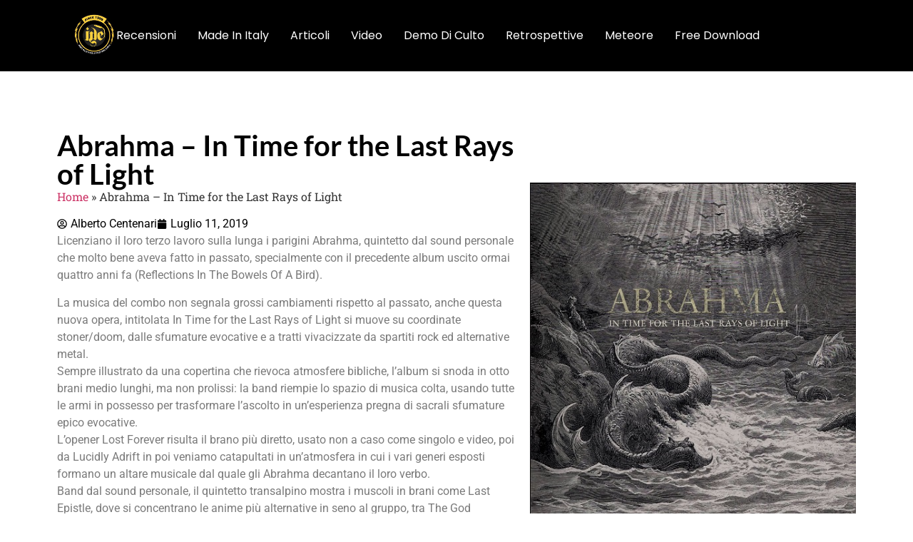

--- FILE ---
content_type: text/html; charset=UTF-8
request_url: https://metaleyes.iyezine.com/abrahma-in-time-for-the-last-rays-of-light/
body_size: 33281
content:
<!doctype html>
<html lang="it-IT" prefix="og: https://ogp.me/ns#">
<head><meta charset="UTF-8"><script>if(navigator.userAgent.match(/MSIE|Internet Explorer/i)||navigator.userAgent.match(/Trident\/7\..*?rv:11/i)){var href=document.location.href;if(!href.match(/[?&]nowprocket/)){if(href.indexOf("?")==-1){if(href.indexOf("#")==-1){document.location.href=href+"?nowprocket=1"}else{document.location.href=href.replace("#","?nowprocket=1#")}}else{if(href.indexOf("#")==-1){document.location.href=href+"&nowprocket=1"}else{document.location.href=href.replace("#","&nowprocket=1#")}}}}</script><script>(()=>{class RocketLazyLoadScripts{constructor(){this.v="2.0.3",this.userEvents=["keydown","keyup","mousedown","mouseup","mousemove","mouseover","mouseenter","mouseout","mouseleave","touchmove","touchstart","touchend","touchcancel","wheel","click","dblclick","input","visibilitychange"],this.attributeEvents=["onblur","onclick","oncontextmenu","ondblclick","onfocus","onmousedown","onmouseenter","onmouseleave","onmousemove","onmouseout","onmouseover","onmouseup","onmousewheel","onscroll","onsubmit"]}async t(){this.i(),this.o(),/iP(ad|hone)/.test(navigator.userAgent)&&this.h(),this.u(),this.l(this),this.m(),this.k(this),this.p(this),this._(),await Promise.all([this.R(),this.L()]),this.lastBreath=Date.now(),this.S(this),this.P(),this.D(),this.O(),this.M(),await this.C(this.delayedScripts.normal),await this.C(this.delayedScripts.defer),await this.C(this.delayedScripts.async),this.F("domReady"),await this.T(),await this.j(),await this.I(),this.F("windowLoad"),await this.A(),window.dispatchEvent(new Event("rocket-allScriptsLoaded")),this.everythingLoaded=!0,this.lastTouchEnd&&await new Promise((t=>setTimeout(t,500-Date.now()+this.lastTouchEnd))),this.H(),this.F("all"),this.U(),this.W()}i(){this.CSPIssue=sessionStorage.getItem("rocketCSPIssue"),document.addEventListener("securitypolicyviolation",(t=>{this.CSPIssue||"script-src-elem"!==t.violatedDirective||"data"!==t.blockedURI||(this.CSPIssue=!0,sessionStorage.setItem("rocketCSPIssue",!0))}),{isRocket:!0})}o(){window.addEventListener("pageshow",(t=>{this.persisted=t.persisted,this.realWindowLoadedFired=!0}),{isRocket:!0}),window.addEventListener("pagehide",(()=>{this.onFirstUserAction=null}),{isRocket:!0})}h(){let t;function e(e){t=e}window.addEventListener("touchstart",e,{isRocket:!0}),window.addEventListener("touchend",(function i(o){Math.abs(o.changedTouches[0].pageX-t.changedTouches[0].pageX)<10&&Math.abs(o.changedTouches[0].pageY-t.changedTouches[0].pageY)<10&&o.timeStamp-t.timeStamp<200&&(o.target.dispatchEvent(new PointerEvent("click",{target:o.target,bubbles:!0,cancelable:!0,detail:1})),event.preventDefault(),window.removeEventListener("touchstart",e,{isRocket:!0}),window.removeEventListener("touchend",i,{isRocket:!0}))}),{isRocket:!0})}q(t){this.userActionTriggered||("mousemove"!==t.type||this.firstMousemoveIgnored?"keyup"===t.type||"mouseover"===t.type||"mouseout"===t.type||(this.userActionTriggered=!0,this.onFirstUserAction&&this.onFirstUserAction()):this.firstMousemoveIgnored=!0),"click"===t.type&&t.preventDefault(),this.savedUserEvents.length>0&&(t.stopPropagation(),t.stopImmediatePropagation()),"touchstart"===this.lastEvent&&"touchend"===t.type&&(this.lastTouchEnd=Date.now()),"click"===t.type&&(this.lastTouchEnd=0),this.lastEvent=t.type,this.savedUserEvents.push(t)}u(){this.savedUserEvents=[],this.userEventHandler=this.q.bind(this),this.userEvents.forEach((t=>window.addEventListener(t,this.userEventHandler,{passive:!1,isRocket:!0})))}U(){this.userEvents.forEach((t=>window.removeEventListener(t,this.userEventHandler,{passive:!1,isRocket:!0}))),this.savedUserEvents.forEach((t=>{t.target.dispatchEvent(new window[t.constructor.name](t.type,t))}))}m(){this.eventsMutationObserver=new MutationObserver((t=>{const e="return false";for(const i of t){if("attributes"===i.type){const t=i.target.getAttribute(i.attributeName);t&&t!==e&&(i.target.setAttribute("data-rocket-"+i.attributeName,t),i.target["rocket"+i.attributeName]=new Function("event",t),i.target.setAttribute(i.attributeName,e))}"childList"===i.type&&i.addedNodes.forEach((t=>{if(t.nodeType===Node.ELEMENT_NODE)for(const i of t.attributes)this.attributeEvents.includes(i.name)&&i.value&&""!==i.value&&(t.setAttribute("data-rocket-"+i.name,i.value),t["rocket"+i.name]=new Function("event",i.value),t.setAttribute(i.name,e))}))}})),this.eventsMutationObserver.observe(document,{subtree:!0,childList:!0,attributeFilter:this.attributeEvents})}H(){this.eventsMutationObserver.disconnect(),this.attributeEvents.forEach((t=>{document.querySelectorAll("[data-rocket-"+t+"]").forEach((e=>{e.setAttribute(t,e.getAttribute("data-rocket-"+t)),e.removeAttribute("data-rocket-"+t)}))}))}k(t){Object.defineProperty(HTMLElement.prototype,"onclick",{get(){return this.rocketonclick||null},set(e){this.rocketonclick=e,this.setAttribute(t.everythingLoaded?"onclick":"data-rocket-onclick","this.rocketonclick(event)")}})}S(t){function e(e,i){let o=e[i];e[i]=null,Object.defineProperty(e,i,{get:()=>o,set(s){t.everythingLoaded?o=s:e["rocket"+i]=o=s}})}e(document,"onreadystatechange"),e(window,"onload"),e(window,"onpageshow");try{Object.defineProperty(document,"readyState",{get:()=>t.rocketReadyState,set(e){t.rocketReadyState=e},configurable:!0}),document.readyState="loading"}catch(t){console.log("WPRocket DJE readyState conflict, bypassing")}}l(t){this.originalAddEventListener=EventTarget.prototype.addEventListener,this.originalRemoveEventListener=EventTarget.prototype.removeEventListener,this.savedEventListeners=[],EventTarget.prototype.addEventListener=function(e,i,o){o&&o.isRocket||!t.B(e,this)&&!t.userEvents.includes(e)||t.B(e,this)&&!t.userActionTriggered||e.startsWith("rocket-")||t.everythingLoaded?t.originalAddEventListener.call(this,e,i,o):t.savedEventListeners.push({target:this,remove:!1,type:e,func:i,options:o})},EventTarget.prototype.removeEventListener=function(e,i,o){o&&o.isRocket||!t.B(e,this)&&!t.userEvents.includes(e)||t.B(e,this)&&!t.userActionTriggered||e.startsWith("rocket-")||t.everythingLoaded?t.originalRemoveEventListener.call(this,e,i,o):t.savedEventListeners.push({target:this,remove:!0,type:e,func:i,options:o})}}F(t){"all"===t&&(EventTarget.prototype.addEventListener=this.originalAddEventListener,EventTarget.prototype.removeEventListener=this.originalRemoveEventListener),this.savedEventListeners=this.savedEventListeners.filter((e=>{let i=e.type,o=e.target||window;return"domReady"===t&&"DOMContentLoaded"!==i&&"readystatechange"!==i||("windowLoad"===t&&"load"!==i&&"readystatechange"!==i&&"pageshow"!==i||(this.B(i,o)&&(i="rocket-"+i),e.remove?o.removeEventListener(i,e.func,e.options):o.addEventListener(i,e.func,e.options),!1))}))}p(t){let e;function i(e){return t.everythingLoaded?e:e.split(" ").map((t=>"load"===t||t.startsWith("load.")?"rocket-jquery-load":t)).join(" ")}function o(o){function s(e){const s=o.fn[e];o.fn[e]=o.fn.init.prototype[e]=function(){return this[0]===window&&t.userActionTriggered&&("string"==typeof arguments[0]||arguments[0]instanceof String?arguments[0]=i(arguments[0]):"object"==typeof arguments[0]&&Object.keys(arguments[0]).forEach((t=>{const e=arguments[0][t];delete arguments[0][t],arguments[0][i(t)]=e}))),s.apply(this,arguments),this}}if(o&&o.fn&&!t.allJQueries.includes(o)){const e={DOMContentLoaded:[],"rocket-DOMContentLoaded":[]};for(const t in e)document.addEventListener(t,(()=>{e[t].forEach((t=>t()))}),{isRocket:!0});o.fn.ready=o.fn.init.prototype.ready=function(i){function s(){parseInt(o.fn.jquery)>2?setTimeout((()=>i.bind(document)(o))):i.bind(document)(o)}return t.realDomReadyFired?!t.userActionTriggered||t.fauxDomReadyFired?s():e["rocket-DOMContentLoaded"].push(s):e.DOMContentLoaded.push(s),o([])},s("on"),s("one"),s("off"),t.allJQueries.push(o)}e=o}t.allJQueries=[],o(window.jQuery),Object.defineProperty(window,"jQuery",{get:()=>e,set(t){o(t)}})}P(){const t=new Map;document.write=document.writeln=function(e){const i=document.currentScript,o=document.createRange(),s=i.parentElement;let n=t.get(i);void 0===n&&(n=i.nextSibling,t.set(i,n));const c=document.createDocumentFragment();o.setStart(c,0),c.appendChild(o.createContextualFragment(e)),s.insertBefore(c,n)}}async R(){return new Promise((t=>{this.userActionTriggered?t():this.onFirstUserAction=t}))}async L(){return new Promise((t=>{document.addEventListener("DOMContentLoaded",(()=>{this.realDomReadyFired=!0,t()}),{isRocket:!0})}))}async I(){return this.realWindowLoadedFired?Promise.resolve():new Promise((t=>{window.addEventListener("load",t,{isRocket:!0})}))}M(){this.pendingScripts=[];this.scriptsMutationObserver=new MutationObserver((t=>{for(const e of t)e.addedNodes.forEach((t=>{"SCRIPT"!==t.tagName||t.noModule||t.isWPRocket||this.pendingScripts.push({script:t,promise:new Promise((e=>{const i=()=>{const i=this.pendingScripts.findIndex((e=>e.script===t));i>=0&&this.pendingScripts.splice(i,1),e()};t.addEventListener("load",i,{isRocket:!0}),t.addEventListener("error",i,{isRocket:!0}),setTimeout(i,1e3)}))})}))})),this.scriptsMutationObserver.observe(document,{childList:!0,subtree:!0})}async j(){await this.J(),this.pendingScripts.length?(await this.pendingScripts[0].promise,await this.j()):this.scriptsMutationObserver.disconnect()}D(){this.delayedScripts={normal:[],async:[],defer:[]},document.querySelectorAll("script[type$=rocketlazyloadscript]").forEach((t=>{t.hasAttribute("data-rocket-src")?t.hasAttribute("async")&&!1!==t.async?this.delayedScripts.async.push(t):t.hasAttribute("defer")&&!1!==t.defer||"module"===t.getAttribute("data-rocket-type")?this.delayedScripts.defer.push(t):this.delayedScripts.normal.push(t):this.delayedScripts.normal.push(t)}))}async _(){await this.L();let t=[];document.querySelectorAll("script[type$=rocketlazyloadscript][data-rocket-src]").forEach((e=>{let i=e.getAttribute("data-rocket-src");if(i&&!i.startsWith("data:")){i.startsWith("//")&&(i=location.protocol+i);try{const o=new URL(i).origin;o!==location.origin&&t.push({src:o,crossOrigin:e.crossOrigin||"module"===e.getAttribute("data-rocket-type")})}catch(t){}}})),t=[...new Map(t.map((t=>[JSON.stringify(t),t]))).values()],this.N(t,"preconnect")}async $(t){if(await this.G(),!0!==t.noModule||!("noModule"in HTMLScriptElement.prototype))return new Promise((e=>{let i;function o(){(i||t).setAttribute("data-rocket-status","executed"),e()}try{if(navigator.userAgent.includes("Firefox/")||""===navigator.vendor||this.CSPIssue)i=document.createElement("script"),[...t.attributes].forEach((t=>{let e=t.nodeName;"type"!==e&&("data-rocket-type"===e&&(e="type"),"data-rocket-src"===e&&(e="src"),i.setAttribute(e,t.nodeValue))})),t.text&&(i.text=t.text),t.nonce&&(i.nonce=t.nonce),i.hasAttribute("src")?(i.addEventListener("load",o,{isRocket:!0}),i.addEventListener("error",(()=>{i.setAttribute("data-rocket-status","failed-network"),e()}),{isRocket:!0}),setTimeout((()=>{i.isConnected||e()}),1)):(i.text=t.text,o()),i.isWPRocket=!0,t.parentNode.replaceChild(i,t);else{const i=t.getAttribute("data-rocket-type"),s=t.getAttribute("data-rocket-src");i?(t.type=i,t.removeAttribute("data-rocket-type")):t.removeAttribute("type"),t.addEventListener("load",o,{isRocket:!0}),t.addEventListener("error",(i=>{this.CSPIssue&&i.target.src.startsWith("data:")?(console.log("WPRocket: CSP fallback activated"),t.removeAttribute("src"),this.$(t).then(e)):(t.setAttribute("data-rocket-status","failed-network"),e())}),{isRocket:!0}),s?(t.fetchPriority="high",t.removeAttribute("data-rocket-src"),t.src=s):t.src="data:text/javascript;base64,"+window.btoa(unescape(encodeURIComponent(t.text)))}}catch(i){t.setAttribute("data-rocket-status","failed-transform"),e()}}));t.setAttribute("data-rocket-status","skipped")}async C(t){const e=t.shift();return e?(e.isConnected&&await this.$(e),this.C(t)):Promise.resolve()}O(){this.N([...this.delayedScripts.normal,...this.delayedScripts.defer,...this.delayedScripts.async],"preload")}N(t,e){this.trash=this.trash||[];let i=!0;var o=document.createDocumentFragment();t.forEach((t=>{const s=t.getAttribute&&t.getAttribute("data-rocket-src")||t.src;if(s&&!s.startsWith("data:")){const n=document.createElement("link");n.href=s,n.rel=e,"preconnect"!==e&&(n.as="script",n.fetchPriority=i?"high":"low"),t.getAttribute&&"module"===t.getAttribute("data-rocket-type")&&(n.crossOrigin=!0),t.crossOrigin&&(n.crossOrigin=t.crossOrigin),t.integrity&&(n.integrity=t.integrity),t.nonce&&(n.nonce=t.nonce),o.appendChild(n),this.trash.push(n),i=!1}})),document.head.appendChild(o)}W(){this.trash.forEach((t=>t.remove()))}async T(){try{document.readyState="interactive"}catch(t){}this.fauxDomReadyFired=!0;try{await this.G(),document.dispatchEvent(new Event("rocket-readystatechange")),await this.G(),document.rocketonreadystatechange&&document.rocketonreadystatechange(),await this.G(),document.dispatchEvent(new Event("rocket-DOMContentLoaded")),await this.G(),window.dispatchEvent(new Event("rocket-DOMContentLoaded"))}catch(t){console.error(t)}}async A(){try{document.readyState="complete"}catch(t){}try{await this.G(),document.dispatchEvent(new Event("rocket-readystatechange")),await this.G(),document.rocketonreadystatechange&&document.rocketonreadystatechange(),await this.G(),window.dispatchEvent(new Event("rocket-load")),await this.G(),window.rocketonload&&window.rocketonload(),await this.G(),this.allJQueries.forEach((t=>t(window).trigger("rocket-jquery-load"))),await this.G();const t=new Event("rocket-pageshow");t.persisted=this.persisted,window.dispatchEvent(t),await this.G(),window.rocketonpageshow&&window.rocketonpageshow({persisted:this.persisted})}catch(t){console.error(t)}}async G(){Date.now()-this.lastBreath>45&&(await this.J(),this.lastBreath=Date.now())}async J(){return document.hidden?new Promise((t=>setTimeout(t))):new Promise((t=>requestAnimationFrame(t)))}B(t,e){return e===document&&"readystatechange"===t||(e===document&&"DOMContentLoaded"===t||(e===window&&"DOMContentLoaded"===t||(e===window&&"load"===t||e===window&&"pageshow"===t)))}static run(){(new RocketLazyLoadScripts).t()}}RocketLazyLoadScripts.run()})();</script>
	
	<meta name="viewport" content="width=device-width, initial-scale=1">
	<link rel="profile" href="https://gmpg.org/xfn/11">
		<style>img:is([sizes="auto" i], [sizes^="auto," i]) { contain-intrinsic-size: 3000px 1500px }</style>
	
<!-- Ottimizzazione per i motori di ricerca di Rank Math - https://rankmath.com/ -->
<title>Abrahma - In Time for the Last Rays of Light</title>
<meta name="description" content="Illustrato da una copertina che rievoca atmosfere bibliche, l&#039;album si snoda in otto brani medio lunghi, ma non prolissi: la band riempie lo spazio di musica colta, usando tutte le armi in possesso per trasformare l&#039;ascolto in un&#039;esperienza pregna di sacrali sfumature epico evocative."/>
<meta name="robots" content="follow, index, max-snippet:-1, max-video-preview:-1, max-image-preview:large"/>
<link rel="canonical" href="https://metaleyes.iyezine.com/abrahma-in-time-for-the-last-rays-of-light/" />
<meta property="og:locale" content="it_IT" />
<meta property="og:type" content="article" />
<meta property="og:title" content="Abrahma - In Time for the Last Rays of Light" />
<meta property="og:description" content="Illustrato da una copertina che rievoca atmosfere bibliche, l&#039;album si snoda in otto brani medio lunghi, ma non prolissi: la band riempie lo spazio di musica colta, usando tutte le armi in possesso per trasformare l&#039;ascolto in un&#039;esperienza pregna di sacrali sfumature epico evocative." />
<meta property="og:url" content="https://metaleyes.iyezine.com/abrahma-in-time-for-the-last-rays-of-light/" />
<meta property="og:site_name" content="MetalEyes IYE" />
<meta property="article:tag" content="alternativemetal" />
<meta property="article:tag" content="doommetal" />
<meta property="article:tag" content="heavymetal" />
<meta property="article:tag" content="stoner" />
<meta property="article:section" content="alternative" />
<meta property="og:image" content="https://metaleyes.iyezine.com/wp-content/uploads/2019/07/abrahma-in-time-for-the-last-days-of-light.jpeg" />
<meta property="og:image:secure_url" content="https://metaleyes.iyezine.com/wp-content/uploads/2019/07/abrahma-in-time-for-the-last-days-of-light.jpeg" />
<meta property="og:image:width" content="490" />
<meta property="og:image:height" content="500" />
<meta property="og:image:alt" content="Abrahma &#8211; In Time for the Last Rays of Light" />
<meta property="og:image:type" content="image/jpeg" />
<meta property="article:published_time" content="2019-07-11T19:00:33+02:00" />
<meta name="twitter:card" content="summary_large_image" />
<meta name="twitter:title" content="Abrahma - In Time for the Last Rays of Light" />
<meta name="twitter:description" content="Illustrato da una copertina che rievoca atmosfere bibliche, l&#039;album si snoda in otto brani medio lunghi, ma non prolissi: la band riempie lo spazio di musica colta, usando tutte le armi in possesso per trasformare l&#039;ascolto in un&#039;esperienza pregna di sacrali sfumature epico evocative." />
<meta name="twitter:image" content="https://metaleyes.iyezine.com/wp-content/uploads/2019/07/abrahma-in-time-for-the-last-days-of-light.jpeg" />
<meta name="twitter:label1" content="Scritto da" />
<meta name="twitter:data1" content="Alberto Centenari" />
<meta name="twitter:label2" content="Tempo di lettura" />
<meta name="twitter:data2" content="1 minuto" />
<script type="application/ld+json" class="rank-math-schema-pro">{"@context":"https://schema.org","@graph":[{"@type":["Person","Organization"],"@id":"https://metaleyes.iyezine.com/#person","name":"MetalEyes IYE","logo":{"@type":"ImageObject","@id":"https://metaleyes.iyezine.com/#logo","url":"https://metaleyes.iyezine.com/wp-content/uploads/2017/12/cropped-logometaliye.jpg","contentUrl":"https://metaleyes.iyezine.com/wp-content/uploads/2017/12/cropped-logometaliye.jpg","caption":"MetalEyes IYE","inLanguage":"it-IT","width":"240","height":"240"},"image":{"@type":"ImageObject","@id":"https://metaleyes.iyezine.com/#logo","url":"https://metaleyes.iyezine.com/wp-content/uploads/2017/12/cropped-logometaliye.jpg","contentUrl":"https://metaleyes.iyezine.com/wp-content/uploads/2017/12/cropped-logometaliye.jpg","caption":"MetalEyes IYE","inLanguage":"it-IT","width":"240","height":"240"}},{"@type":"WebSite","@id":"https://metaleyes.iyezine.com/#website","url":"https://metaleyes.iyezine.com","name":"MetalEyes IYE","alternateName":"MetalEyes IYE","publisher":{"@id":"https://metaleyes.iyezine.com/#person"},"inLanguage":"it-IT"},{"@type":"ImageObject","@id":"https://metaleyes.iyezine.com/wp-content/uploads/2019/07/abrahma-in-time-for-the-last-days-of-light.jpeg","url":"https://metaleyes.iyezine.com/wp-content/uploads/2019/07/abrahma-in-time-for-the-last-days-of-light.jpeg","width":"490","height":"500","inLanguage":"it-IT"},{"@type":"BreadcrumbList","@id":"https://metaleyes.iyezine.com/abrahma-in-time-for-the-last-rays-of-light/#breadcrumb","itemListElement":[{"@type":"ListItem","position":"1","item":{"@id":"https://metaleyes.iyezine.com","name":"Home"}},{"@type":"ListItem","position":"2","item":{"@id":"https://metaleyes.iyezine.com/abrahma-in-time-for-the-last-rays-of-light/","name":"Abrahma &#8211; In Time for the Last Rays of Light"}}]},{"@type":"WebPage","@id":"https://metaleyes.iyezine.com/abrahma-in-time-for-the-last-rays-of-light/#webpage","url":"https://metaleyes.iyezine.com/abrahma-in-time-for-the-last-rays-of-light/","name":"Abrahma - In Time for the Last Rays of Light","datePublished":"2019-07-11T19:00:33+02:00","dateModified":"2019-07-11T19:00:33+02:00","isPartOf":{"@id":"https://metaleyes.iyezine.com/#website"},"primaryImageOfPage":{"@id":"https://metaleyes.iyezine.com/wp-content/uploads/2019/07/abrahma-in-time-for-the-last-days-of-light.jpeg"},"inLanguage":"it-IT","breadcrumb":{"@id":"https://metaleyes.iyezine.com/abrahma-in-time-for-the-last-rays-of-light/#breadcrumb"}},{"@type":"Person","@id":"https://metaleyes.iyezine.com/author/a-centenarialice-it/","name":"Alberto Centenari","description":"MetalEyes IYE","url":"https://metaleyes.iyezine.com/author/a-centenarialice-it/","image":{"@type":"ImageObject","@id":"https://metaleyes.iyezine.com/wp-content/uploads/2018/05/Alberto-Centenari_avatar-96x96.png","url":"https://metaleyes.iyezine.com/wp-content/uploads/2018/05/Alberto-Centenari_avatar-96x96.png","caption":"Alberto Centenari","inLanguage":"it-IT"}},{"@type":"BlogPosting","headline":"Abrahma - In Time for the Last Rays of Light","datePublished":"2019-07-11T19:00:33+02:00","dateModified":"2019-07-11T19:00:33+02:00","author":{"@id":"https://metaleyes.iyezine.com/author/a-centenarialice-it/","name":"Alberto Centenari"},"publisher":{"@id":"https://metaleyes.iyezine.com/#person"},"description":"Illustrato da una copertina che rievoca atmosfere bibliche, l&#039;album si snoda in otto brani medio lunghi, ma non prolissi: la band riempie lo spazio di musica colta, usando tutte le armi in possesso per trasformare l&#039;ascolto in un&#039;esperienza pregna di sacrali sfumature epico evocative.","name":"Abrahma - In Time for the Last Rays of Light","@id":"https://metaleyes.iyezine.com/abrahma-in-time-for-the-last-rays-of-light/#richSnippet","isPartOf":{"@id":"https://metaleyes.iyezine.com/abrahma-in-time-for-the-last-rays-of-light/#webpage"},"image":{"@id":"https://metaleyes.iyezine.com/wp-content/uploads/2019/07/abrahma-in-time-for-the-last-days-of-light.jpeg"},"inLanguage":"it-IT","mainEntityOfPage":{"@id":"https://metaleyes.iyezine.com/abrahma-in-time-for-the-last-rays-of-light/#webpage"}}]}</script>
<!-- /Rank Math WordPress SEO plugin -->

<link rel='dns-prefetch' href='//cdn.iubenda.com' />
<link rel='dns-prefetch' href='//www.googletagmanager.com' />
<link rel='dns-prefetch' href='//pagead2.googlesyndication.com' />
<link rel='dns-prefetch' href='//fundingchoicesmessages.google.com' />
<link rel="alternate" type="application/rss+xml" title="MetalEyes IYE &raquo; Feed" href="https://metaleyes.iyezine.com/feed/" />
<link rel="alternate" type="application/rss+xml" title="MetalEyes IYE &raquo; Feed dei commenti" href="https://metaleyes.iyezine.com/comments/feed/" />
<link rel="alternate" type="application/rss+xml" title="MetalEyes IYE &raquo; Abrahma &#8211; In Time for the Last Rays of Light Feed dei commenti" href="https://metaleyes.iyezine.com/abrahma-in-time-for-the-last-rays-of-light/feed/" />
<script type="rocketlazyloadscript">
window._wpemojiSettings = {"baseUrl":"https:\/\/s.w.org\/images\/core\/emoji\/16.0.1\/72x72\/","ext":".png","svgUrl":"https:\/\/s.w.org\/images\/core\/emoji\/16.0.1\/svg\/","svgExt":".svg","source":{"concatemoji":"https:\/\/metaleyes.iyezine.com\/wp-includes\/js\/wp-emoji-release.min.js?ver=543356246498d9ca6f07574243f4dc23"}};
/*! This file is auto-generated */
!function(s,n){var o,i,e;function c(e){try{var t={supportTests:e,timestamp:(new Date).valueOf()};sessionStorage.setItem(o,JSON.stringify(t))}catch(e){}}function p(e,t,n){e.clearRect(0,0,e.canvas.width,e.canvas.height),e.fillText(t,0,0);var t=new Uint32Array(e.getImageData(0,0,e.canvas.width,e.canvas.height).data),a=(e.clearRect(0,0,e.canvas.width,e.canvas.height),e.fillText(n,0,0),new Uint32Array(e.getImageData(0,0,e.canvas.width,e.canvas.height).data));return t.every(function(e,t){return e===a[t]})}function u(e,t){e.clearRect(0,0,e.canvas.width,e.canvas.height),e.fillText(t,0,0);for(var n=e.getImageData(16,16,1,1),a=0;a<n.data.length;a++)if(0!==n.data[a])return!1;return!0}function f(e,t,n,a){switch(t){case"flag":return n(e,"\ud83c\udff3\ufe0f\u200d\u26a7\ufe0f","\ud83c\udff3\ufe0f\u200b\u26a7\ufe0f")?!1:!n(e,"\ud83c\udde8\ud83c\uddf6","\ud83c\udde8\u200b\ud83c\uddf6")&&!n(e,"\ud83c\udff4\udb40\udc67\udb40\udc62\udb40\udc65\udb40\udc6e\udb40\udc67\udb40\udc7f","\ud83c\udff4\u200b\udb40\udc67\u200b\udb40\udc62\u200b\udb40\udc65\u200b\udb40\udc6e\u200b\udb40\udc67\u200b\udb40\udc7f");case"emoji":return!a(e,"\ud83e\udedf")}return!1}function g(e,t,n,a){var r="undefined"!=typeof WorkerGlobalScope&&self instanceof WorkerGlobalScope?new OffscreenCanvas(300,150):s.createElement("canvas"),o=r.getContext("2d",{willReadFrequently:!0}),i=(o.textBaseline="top",o.font="600 32px Arial",{});return e.forEach(function(e){i[e]=t(o,e,n,a)}),i}function t(e){var t=s.createElement("script");t.src=e,t.defer=!0,s.head.appendChild(t)}"undefined"!=typeof Promise&&(o="wpEmojiSettingsSupports",i=["flag","emoji"],n.supports={everything:!0,everythingExceptFlag:!0},e=new Promise(function(e){s.addEventListener("DOMContentLoaded",e,{once:!0})}),new Promise(function(t){var n=function(){try{var e=JSON.parse(sessionStorage.getItem(o));if("object"==typeof e&&"number"==typeof e.timestamp&&(new Date).valueOf()<e.timestamp+604800&&"object"==typeof e.supportTests)return e.supportTests}catch(e){}return null}();if(!n){if("undefined"!=typeof Worker&&"undefined"!=typeof OffscreenCanvas&&"undefined"!=typeof URL&&URL.createObjectURL&&"undefined"!=typeof Blob)try{var e="postMessage("+g.toString()+"("+[JSON.stringify(i),f.toString(),p.toString(),u.toString()].join(",")+"));",a=new Blob([e],{type:"text/javascript"}),r=new Worker(URL.createObjectURL(a),{name:"wpTestEmojiSupports"});return void(r.onmessage=function(e){c(n=e.data),r.terminate(),t(n)})}catch(e){}c(n=g(i,f,p,u))}t(n)}).then(function(e){for(var t in e)n.supports[t]=e[t],n.supports.everything=n.supports.everything&&n.supports[t],"flag"!==t&&(n.supports.everythingExceptFlag=n.supports.everythingExceptFlag&&n.supports[t]);n.supports.everythingExceptFlag=n.supports.everythingExceptFlag&&!n.supports.flag,n.DOMReady=!1,n.readyCallback=function(){n.DOMReady=!0}}).then(function(){return e}).then(function(){var e;n.supports.everything||(n.readyCallback(),(e=n.source||{}).concatemoji?t(e.concatemoji):e.wpemoji&&e.twemoji&&(t(e.twemoji),t(e.wpemoji)))}))}((window,document),window._wpemojiSettings);
</script>
<style id='wp-emoji-styles-inline-css'>

	img.wp-smiley, img.emoji {
		display: inline !important;
		border: none !important;
		box-shadow: none !important;
		height: 1em !important;
		width: 1em !important;
		margin: 0 0.07em !important;
		vertical-align: -0.1em !important;
		background: none !important;
		padding: 0 !important;
	}
</style>
<link rel='stylesheet' id='wp-block-library-css' href='https://metaleyes.iyezine.com/wp-includes/css/dist/block-library/style.min.css?ver=543356246498d9ca6f07574243f4dc23' media='all' />
<style id='feedzy-rss-feeds-loop-style-inline-css'>
.wp-block-feedzy-rss-feeds-loop{display:grid;gap:24px;grid-template-columns:repeat(1,1fr)}@media(min-width:782px){.wp-block-feedzy-rss-feeds-loop.feedzy-loop-columns-2,.wp-block-feedzy-rss-feeds-loop.feedzy-loop-columns-3,.wp-block-feedzy-rss-feeds-loop.feedzy-loop-columns-4,.wp-block-feedzy-rss-feeds-loop.feedzy-loop-columns-5{grid-template-columns:repeat(2,1fr)}}@media(min-width:960px){.wp-block-feedzy-rss-feeds-loop.feedzy-loop-columns-2{grid-template-columns:repeat(2,1fr)}.wp-block-feedzy-rss-feeds-loop.feedzy-loop-columns-3{grid-template-columns:repeat(3,1fr)}.wp-block-feedzy-rss-feeds-loop.feedzy-loop-columns-4{grid-template-columns:repeat(4,1fr)}.wp-block-feedzy-rss-feeds-loop.feedzy-loop-columns-5{grid-template-columns:repeat(5,1fr)}}.wp-block-feedzy-rss-feeds-loop .wp-block-image.is-style-rounded img{border-radius:9999px}.wp-block-feedzy-rss-feeds-loop .wp-block-image:has(:is(img:not([src]),img[src=""])){display:none}

</style>
<style id='global-styles-inline-css'>
:root{--wp--preset--aspect-ratio--square: 1;--wp--preset--aspect-ratio--4-3: 4/3;--wp--preset--aspect-ratio--3-4: 3/4;--wp--preset--aspect-ratio--3-2: 3/2;--wp--preset--aspect-ratio--2-3: 2/3;--wp--preset--aspect-ratio--16-9: 16/9;--wp--preset--aspect-ratio--9-16: 9/16;--wp--preset--color--black: #000000;--wp--preset--color--cyan-bluish-gray: #abb8c3;--wp--preset--color--white: #ffffff;--wp--preset--color--pale-pink: #f78da7;--wp--preset--color--vivid-red: #cf2e2e;--wp--preset--color--luminous-vivid-orange: #ff6900;--wp--preset--color--luminous-vivid-amber: #fcb900;--wp--preset--color--light-green-cyan: #7bdcb5;--wp--preset--color--vivid-green-cyan: #00d084;--wp--preset--color--pale-cyan-blue: #8ed1fc;--wp--preset--color--vivid-cyan-blue: #0693e3;--wp--preset--color--vivid-purple: #9b51e0;--wp--preset--gradient--vivid-cyan-blue-to-vivid-purple: linear-gradient(135deg,rgba(6,147,227,1) 0%,rgb(155,81,224) 100%);--wp--preset--gradient--light-green-cyan-to-vivid-green-cyan: linear-gradient(135deg,rgb(122,220,180) 0%,rgb(0,208,130) 100%);--wp--preset--gradient--luminous-vivid-amber-to-luminous-vivid-orange: linear-gradient(135deg,rgba(252,185,0,1) 0%,rgba(255,105,0,1) 100%);--wp--preset--gradient--luminous-vivid-orange-to-vivid-red: linear-gradient(135deg,rgba(255,105,0,1) 0%,rgb(207,46,46) 100%);--wp--preset--gradient--very-light-gray-to-cyan-bluish-gray: linear-gradient(135deg,rgb(238,238,238) 0%,rgb(169,184,195) 100%);--wp--preset--gradient--cool-to-warm-spectrum: linear-gradient(135deg,rgb(74,234,220) 0%,rgb(151,120,209) 20%,rgb(207,42,186) 40%,rgb(238,44,130) 60%,rgb(251,105,98) 80%,rgb(254,248,76) 100%);--wp--preset--gradient--blush-light-purple: linear-gradient(135deg,rgb(255,206,236) 0%,rgb(152,150,240) 100%);--wp--preset--gradient--blush-bordeaux: linear-gradient(135deg,rgb(254,205,165) 0%,rgb(254,45,45) 50%,rgb(107,0,62) 100%);--wp--preset--gradient--luminous-dusk: linear-gradient(135deg,rgb(255,203,112) 0%,rgb(199,81,192) 50%,rgb(65,88,208) 100%);--wp--preset--gradient--pale-ocean: linear-gradient(135deg,rgb(255,245,203) 0%,rgb(182,227,212) 50%,rgb(51,167,181) 100%);--wp--preset--gradient--electric-grass: linear-gradient(135deg,rgb(202,248,128) 0%,rgb(113,206,126) 100%);--wp--preset--gradient--midnight: linear-gradient(135deg,rgb(2,3,129) 0%,rgb(40,116,252) 100%);--wp--preset--font-size--small: 13px;--wp--preset--font-size--medium: 20px;--wp--preset--font-size--large: 36px;--wp--preset--font-size--x-large: 42px;--wp--preset--spacing--20: 0.44rem;--wp--preset--spacing--30: 0.67rem;--wp--preset--spacing--40: 1rem;--wp--preset--spacing--50: 1.5rem;--wp--preset--spacing--60: 2.25rem;--wp--preset--spacing--70: 3.38rem;--wp--preset--spacing--80: 5.06rem;--wp--preset--shadow--natural: 6px 6px 9px rgba(0, 0, 0, 0.2);--wp--preset--shadow--deep: 12px 12px 50px rgba(0, 0, 0, 0.4);--wp--preset--shadow--sharp: 6px 6px 0px rgba(0, 0, 0, 0.2);--wp--preset--shadow--outlined: 6px 6px 0px -3px rgba(255, 255, 255, 1), 6px 6px rgba(0, 0, 0, 1);--wp--preset--shadow--crisp: 6px 6px 0px rgba(0, 0, 0, 1);}:root { --wp--style--global--content-size: 800px;--wp--style--global--wide-size: 1200px; }:where(body) { margin: 0; }.wp-site-blocks > .alignleft { float: left; margin-right: 2em; }.wp-site-blocks > .alignright { float: right; margin-left: 2em; }.wp-site-blocks > .aligncenter { justify-content: center; margin-left: auto; margin-right: auto; }:where(.wp-site-blocks) > * { margin-block-start: 24px; margin-block-end: 0; }:where(.wp-site-blocks) > :first-child { margin-block-start: 0; }:where(.wp-site-blocks) > :last-child { margin-block-end: 0; }:root { --wp--style--block-gap: 24px; }:root :where(.is-layout-flow) > :first-child{margin-block-start: 0;}:root :where(.is-layout-flow) > :last-child{margin-block-end: 0;}:root :where(.is-layout-flow) > *{margin-block-start: 24px;margin-block-end: 0;}:root :where(.is-layout-constrained) > :first-child{margin-block-start: 0;}:root :where(.is-layout-constrained) > :last-child{margin-block-end: 0;}:root :where(.is-layout-constrained) > *{margin-block-start: 24px;margin-block-end: 0;}:root :where(.is-layout-flex){gap: 24px;}:root :where(.is-layout-grid){gap: 24px;}.is-layout-flow > .alignleft{float: left;margin-inline-start: 0;margin-inline-end: 2em;}.is-layout-flow > .alignright{float: right;margin-inline-start: 2em;margin-inline-end: 0;}.is-layout-flow > .aligncenter{margin-left: auto !important;margin-right: auto !important;}.is-layout-constrained > .alignleft{float: left;margin-inline-start: 0;margin-inline-end: 2em;}.is-layout-constrained > .alignright{float: right;margin-inline-start: 2em;margin-inline-end: 0;}.is-layout-constrained > .aligncenter{margin-left: auto !important;margin-right: auto !important;}.is-layout-constrained > :where(:not(.alignleft):not(.alignright):not(.alignfull)){max-width: var(--wp--style--global--content-size);margin-left: auto !important;margin-right: auto !important;}.is-layout-constrained > .alignwide{max-width: var(--wp--style--global--wide-size);}body .is-layout-flex{display: flex;}.is-layout-flex{flex-wrap: wrap;align-items: center;}.is-layout-flex > :is(*, div){margin: 0;}body .is-layout-grid{display: grid;}.is-layout-grid > :is(*, div){margin: 0;}body{padding-top: 0px;padding-right: 0px;padding-bottom: 0px;padding-left: 0px;}a:where(:not(.wp-element-button)){text-decoration: underline;}:root :where(.wp-element-button, .wp-block-button__link){background-color: #32373c;border-width: 0;color: #fff;font-family: inherit;font-size: inherit;line-height: inherit;padding: calc(0.667em + 2px) calc(1.333em + 2px);text-decoration: none;}.has-black-color{color: var(--wp--preset--color--black) !important;}.has-cyan-bluish-gray-color{color: var(--wp--preset--color--cyan-bluish-gray) !important;}.has-white-color{color: var(--wp--preset--color--white) !important;}.has-pale-pink-color{color: var(--wp--preset--color--pale-pink) !important;}.has-vivid-red-color{color: var(--wp--preset--color--vivid-red) !important;}.has-luminous-vivid-orange-color{color: var(--wp--preset--color--luminous-vivid-orange) !important;}.has-luminous-vivid-amber-color{color: var(--wp--preset--color--luminous-vivid-amber) !important;}.has-light-green-cyan-color{color: var(--wp--preset--color--light-green-cyan) !important;}.has-vivid-green-cyan-color{color: var(--wp--preset--color--vivid-green-cyan) !important;}.has-pale-cyan-blue-color{color: var(--wp--preset--color--pale-cyan-blue) !important;}.has-vivid-cyan-blue-color{color: var(--wp--preset--color--vivid-cyan-blue) !important;}.has-vivid-purple-color{color: var(--wp--preset--color--vivid-purple) !important;}.has-black-background-color{background-color: var(--wp--preset--color--black) !important;}.has-cyan-bluish-gray-background-color{background-color: var(--wp--preset--color--cyan-bluish-gray) !important;}.has-white-background-color{background-color: var(--wp--preset--color--white) !important;}.has-pale-pink-background-color{background-color: var(--wp--preset--color--pale-pink) !important;}.has-vivid-red-background-color{background-color: var(--wp--preset--color--vivid-red) !important;}.has-luminous-vivid-orange-background-color{background-color: var(--wp--preset--color--luminous-vivid-orange) !important;}.has-luminous-vivid-amber-background-color{background-color: var(--wp--preset--color--luminous-vivid-amber) !important;}.has-light-green-cyan-background-color{background-color: var(--wp--preset--color--light-green-cyan) !important;}.has-vivid-green-cyan-background-color{background-color: var(--wp--preset--color--vivid-green-cyan) !important;}.has-pale-cyan-blue-background-color{background-color: var(--wp--preset--color--pale-cyan-blue) !important;}.has-vivid-cyan-blue-background-color{background-color: var(--wp--preset--color--vivid-cyan-blue) !important;}.has-vivid-purple-background-color{background-color: var(--wp--preset--color--vivid-purple) !important;}.has-black-border-color{border-color: var(--wp--preset--color--black) !important;}.has-cyan-bluish-gray-border-color{border-color: var(--wp--preset--color--cyan-bluish-gray) !important;}.has-white-border-color{border-color: var(--wp--preset--color--white) !important;}.has-pale-pink-border-color{border-color: var(--wp--preset--color--pale-pink) !important;}.has-vivid-red-border-color{border-color: var(--wp--preset--color--vivid-red) !important;}.has-luminous-vivid-orange-border-color{border-color: var(--wp--preset--color--luminous-vivid-orange) !important;}.has-luminous-vivid-amber-border-color{border-color: var(--wp--preset--color--luminous-vivid-amber) !important;}.has-light-green-cyan-border-color{border-color: var(--wp--preset--color--light-green-cyan) !important;}.has-vivid-green-cyan-border-color{border-color: var(--wp--preset--color--vivid-green-cyan) !important;}.has-pale-cyan-blue-border-color{border-color: var(--wp--preset--color--pale-cyan-blue) !important;}.has-vivid-cyan-blue-border-color{border-color: var(--wp--preset--color--vivid-cyan-blue) !important;}.has-vivid-purple-border-color{border-color: var(--wp--preset--color--vivid-purple) !important;}.has-vivid-cyan-blue-to-vivid-purple-gradient-background{background: var(--wp--preset--gradient--vivid-cyan-blue-to-vivid-purple) !important;}.has-light-green-cyan-to-vivid-green-cyan-gradient-background{background: var(--wp--preset--gradient--light-green-cyan-to-vivid-green-cyan) !important;}.has-luminous-vivid-amber-to-luminous-vivid-orange-gradient-background{background: var(--wp--preset--gradient--luminous-vivid-amber-to-luminous-vivid-orange) !important;}.has-luminous-vivid-orange-to-vivid-red-gradient-background{background: var(--wp--preset--gradient--luminous-vivid-orange-to-vivid-red) !important;}.has-very-light-gray-to-cyan-bluish-gray-gradient-background{background: var(--wp--preset--gradient--very-light-gray-to-cyan-bluish-gray) !important;}.has-cool-to-warm-spectrum-gradient-background{background: var(--wp--preset--gradient--cool-to-warm-spectrum) !important;}.has-blush-light-purple-gradient-background{background: var(--wp--preset--gradient--blush-light-purple) !important;}.has-blush-bordeaux-gradient-background{background: var(--wp--preset--gradient--blush-bordeaux) !important;}.has-luminous-dusk-gradient-background{background: var(--wp--preset--gradient--luminous-dusk) !important;}.has-pale-ocean-gradient-background{background: var(--wp--preset--gradient--pale-ocean) !important;}.has-electric-grass-gradient-background{background: var(--wp--preset--gradient--electric-grass) !important;}.has-midnight-gradient-background{background: var(--wp--preset--gradient--midnight) !important;}.has-small-font-size{font-size: var(--wp--preset--font-size--small) !important;}.has-medium-font-size{font-size: var(--wp--preset--font-size--medium) !important;}.has-large-font-size{font-size: var(--wp--preset--font-size--large) !important;}.has-x-large-font-size{font-size: var(--wp--preset--font-size--x-large) !important;}
:root :where(.wp-block-pullquote){font-size: 1.5em;line-height: 1.6;}
</style>
<link data-minify="1" rel='stylesheet' id='hello-elementor-css' href='https://metaleyes.iyezine.com/wp-content/cache/min/1/wp-content/themes/hello-elementor/assets/css/reset.css?ver=1767152141' media='all' />
<link data-minify="1" rel='stylesheet' id='hello-elementor-theme-style-css' href='https://metaleyes.iyezine.com/wp-content/cache/min/1/wp-content/themes/hello-elementor/assets/css/theme.css?ver=1767152141' media='all' />
<link data-minify="1" rel='stylesheet' id='hello-elementor-header-footer-css' href='https://metaleyes.iyezine.com/wp-content/cache/min/1/wp-content/themes/hello-elementor/assets/css/header-footer.css?ver=1767152141' media='all' />
<link rel='stylesheet' id='elementor-frontend-css' href='https://metaleyes.iyezine.com/wp-content/plugins/elementor/assets/css/frontend.min.css?ver=3.34.0' media='all' />
<link rel='stylesheet' id='elementor-post-87950-css' href='https://metaleyes.iyezine.com/wp-content/uploads/elementor/css/post-87950.css?ver=1767151405' media='all' />
<link rel='stylesheet' id='widget-image-css' href='https://metaleyes.iyezine.com/wp-content/plugins/elementor/assets/css/widget-image.min.css?ver=3.34.0' media='all' />
<link rel='stylesheet' id='widget-nav-menu-css' href='https://metaleyes.iyezine.com/wp-content/plugins/elementor-pro/assets/css/widget-nav-menu.min.css?ver=3.34.0' media='all' />
<link rel='stylesheet' id='e-sticky-css' href='https://metaleyes.iyezine.com/wp-content/plugins/elementor-pro/assets/css/modules/sticky.min.css?ver=3.34.0' media='all' />
<link rel='stylesheet' id='widget-heading-css' href='https://metaleyes.iyezine.com/wp-content/plugins/elementor/assets/css/widget-heading.min.css?ver=3.34.0' media='all' />
<link rel='stylesheet' id='widget-post-info-css' href='https://metaleyes.iyezine.com/wp-content/plugins/elementor-pro/assets/css/widget-post-info.min.css?ver=3.34.0' media='all' />
<link rel='stylesheet' id='widget-icon-list-css' href='https://metaleyes.iyezine.com/wp-content/plugins/elementor/assets/css/widget-icon-list.min.css?ver=3.34.0' media='all' />
<link rel='stylesheet' id='widget-search-css' href='https://metaleyes.iyezine.com/wp-content/plugins/elementor-pro/assets/css/widget-search.min.css?ver=3.34.0' media='all' />
<link rel='stylesheet' id='widget-posts-css' href='https://metaleyes.iyezine.com/wp-content/plugins/elementor-pro/assets/css/widget-posts.min.css?ver=3.34.0' media='all' />
<link data-minify="1" rel='stylesheet' id='feedzy-rss-feeds-elementor-css' href='https://metaleyes.iyezine.com/wp-content/cache/min/1/wp-content/plugins/feedzy-rss-feeds/css/feedzy-rss-feeds.css?ver=1767152141' media='all' />
<link rel='stylesheet' id='elementor-post-87952-css' href='https://metaleyes.iyezine.com/wp-content/uploads/elementor/css/post-87952.css?ver=1767151407' media='all' />
<link rel='stylesheet' id='elementor-post-87957-css' href='https://metaleyes.iyezine.com/wp-content/uploads/elementor/css/post-87957.css?ver=1767151407' media='all' />
<link rel='stylesheet' id='elementor-post-88151-css' href='https://metaleyes.iyezine.com/wp-content/uploads/elementor/css/post-88151.css?ver=1767151408' media='all' />
<link data-minify="1" rel='stylesheet' id='elementor-gf-local-lato-css' href='https://metaleyes.iyezine.com/wp-content/cache/min/1/wp-content/uploads/elementor/google-fonts/css/lato.css?ver=1767152141' media='all' />
<link data-minify="1" rel='stylesheet' id='elementor-gf-local-robotoslab-css' href='https://metaleyes.iyezine.com/wp-content/cache/min/1/wp-content/uploads/elementor/google-fonts/css/robotoslab.css?ver=1767152141' media='all' />
<link data-minify="1" rel='stylesheet' id='elementor-gf-local-roboto-css' href='https://metaleyes.iyezine.com/wp-content/cache/min/1/wp-content/uploads/elementor/google-fonts/css/roboto.css?ver=1767152141' media='all' />
<link data-minify="1" rel='stylesheet' id='elementor-gf-local-poppins-css' href='https://metaleyes.iyezine.com/wp-content/cache/min/1/wp-content/uploads/elementor/google-fonts/css/poppins.css?ver=1767152141' media='all' />

<script type="rocketlazyloadscript" data-rocket-type="text/javascript" class=" _iub_cs_skip" id="iubenda-head-inline-scripts-0">
	var _iub = _iub || [];
	_iub.csConfiguration = {
		cookiePolicyId: 58580482,
		siteId: 1074905,
		lang: "it"
	};
</script>
<script type="rocketlazyloadscript" data-minify="1"  data-rocket-type="text/javascript" data-rocket-src="https://metaleyes.iyezine.com/wp-content/cache/min/1/cookie_solution/safemode/iubenda_cs.js?ver=1760615527" charset="UTF-8" async class=" _iub_cs_skip" src="https://metaleyes.iyezine.com/wp-content/cache/min/1/cookie_solution/safemode/iubenda_cs.js?ver=1760615527?ver=3.12.5" id="iubenda-head-scripts-0-js"></script>
<script type="rocketlazyloadscript" data-rocket-src="https://metaleyes.iyezine.com/wp-includes/js/jquery/jquery.min.js?ver=3.7.1" id="jquery-core-js" data-rocket-defer defer></script>
<script type="rocketlazyloadscript" data-rocket-src="https://metaleyes.iyezine.com/wp-includes/js/jquery/jquery-migrate.min.js?ver=3.4.1" id="jquery-migrate-js" data-rocket-defer defer></script>

<!-- Snippet del tag Google (gtag.js) aggiunto da Site Kit -->
<!-- Snippet Google Analytics aggiunto da Site Kit -->
<script type="rocketlazyloadscript" data-rocket-src="https://www.googletagmanager.com/gtag/js?id=G-33DXQ0ZNPB" id="google_gtagjs-js" async></script>
<script type="rocketlazyloadscript" id="google_gtagjs-js-after">
window.dataLayer = window.dataLayer || [];function gtag(){dataLayer.push(arguments);}
gtag("set","linker",{"domains":["metaleyes.iyezine.com"]});
gtag("js", new Date());
gtag("set", "developer_id.dZTNiMT", true);
gtag("config", "G-33DXQ0ZNPB");
 window._googlesitekit = window._googlesitekit || {}; window._googlesitekit.throttledEvents = []; window._googlesitekit.gtagEvent = (name, data) => { var key = JSON.stringify( { name, data } ); if ( !! window._googlesitekit.throttledEvents[ key ] ) { return; } window._googlesitekit.throttledEvents[ key ] = true; setTimeout( () => { delete window._googlesitekit.throttledEvents[ key ]; }, 5 ); gtag( "event", name, { ...data, event_source: "site-kit" } ); };
</script>
<link rel="https://api.w.org/" href="https://metaleyes.iyezine.com/wp-json/" /><link rel="alternate" title="JSON" type="application/json" href="https://metaleyes.iyezine.com/wp-json/wp/v2/posts/87039" /><link rel="EditURI" type="application/rsd+xml" title="RSD" href="https://metaleyes.iyezine.com/xmlrpc.php?rsd" />

<link rel='shortlink' href='https://metaleyes.iyezine.com/?p=87039' />
<link rel="alternate" title="oEmbed (JSON)" type="application/json+oembed" href="https://metaleyes.iyezine.com/wp-json/oembed/1.0/embed?url=https%3A%2F%2Fmetaleyes.iyezine.com%2Fabrahma-in-time-for-the-last-rays-of-light%2F" />
<link rel="alternate" title="oEmbed (XML)" type="text/xml+oembed" href="https://metaleyes.iyezine.com/wp-json/oembed/1.0/embed?url=https%3A%2F%2Fmetaleyes.iyezine.com%2Fabrahma-in-time-for-the-last-rays-of-light%2F&#038;format=xml" />
<style type="text/css">
.feedzy-rss-link-icon:after {
	content: url("https://metaleyes.iyezine.com/wp-content/plugins/feedzy-rss-feeds/img/external-link.png");
	margin-left: 3px;
}
</style>
		<meta name="generator" content="Site Kit by Google 1.168.0" />
<!-- Meta tag Google AdSense aggiunti da Site Kit -->
<meta name="google-adsense-platform-account" content="ca-host-pub-2644536267352236">
<meta name="google-adsense-platform-domain" content="sitekit.withgoogle.com">
<!-- Fine dei meta tag Google AdSense aggiunti da Site Kit -->
<meta name="generator" content="Elementor 3.34.0; features: e_font_icon_svg, additional_custom_breakpoints; settings: css_print_method-external, google_font-enabled, font_display-swap">
			<style>
				.e-con.e-parent:nth-of-type(n+4):not(.e-lazyloaded):not(.e-no-lazyload),
				.e-con.e-parent:nth-of-type(n+4):not(.e-lazyloaded):not(.e-no-lazyload) * {
					background-image: none !important;
				}
				@media screen and (max-height: 1024px) {
					.e-con.e-parent:nth-of-type(n+3):not(.e-lazyloaded):not(.e-no-lazyload),
					.e-con.e-parent:nth-of-type(n+3):not(.e-lazyloaded):not(.e-no-lazyload) * {
						background-image: none !important;
					}
				}
				@media screen and (max-height: 640px) {
					.e-con.e-parent:nth-of-type(n+2):not(.e-lazyloaded):not(.e-no-lazyload),
					.e-con.e-parent:nth-of-type(n+2):not(.e-lazyloaded):not(.e-no-lazyload) * {
						background-image: none !important;
					}
				}
			</style>
			
<!-- Snippet Google AdSense aggiunto da Site Kit -->
<script type="rocketlazyloadscript" async data-rocket-src="https://pagead2.googlesyndication.com/pagead/js/adsbygoogle.js?client=ca-pub-7848591899740095&amp;host=ca-host-pub-2644536267352236" crossorigin="anonymous"></script>

<!-- Termina lo snippet Google AdSense aggiunto da Site Kit -->

<!-- Snippet Risposta al blocco degli annunci di Google AdSense aggiunto da Site Kit -->
<script type="rocketlazyloadscript" async data-rocket-src="https://fundingchoicesmessages.google.com/i/pub-7848591899740095?ers=1"></script><script type="rocketlazyloadscript">(function() {function signalGooglefcPresent() {if (!window.frames['googlefcPresent']) {if (document.body) {const iframe = document.createElement('iframe'); iframe.style = 'width: 0; height: 0; border: none; z-index: -1000; left: -1000px; top: -1000px;'; iframe.style.display = 'none'; iframe.name = 'googlefcPresent'; document.body.appendChild(iframe);} else {setTimeout(signalGooglefcPresent, 0);}}}signalGooglefcPresent();})();</script>
<!-- Snippet Interrompi risposta al blocco degli annunci di Google AdSense aggiunto da Site Kit -->

<!-- Snippet Protezione da errori della risposta al blocco degli annunci di Google AdSense aggiunto da Site Kit -->
<script type="rocketlazyloadscript">(function(){'use strict';function aa(a){var b=0;return function(){return b<a.length?{done:!1,value:a[b++]}:{done:!0}}}var ba=typeof Object.defineProperties=="function"?Object.defineProperty:function(a,b,c){if(a==Array.prototype||a==Object.prototype)return a;a[b]=c.value;return a};
function ca(a){a=["object"==typeof globalThis&&globalThis,a,"object"==typeof window&&window,"object"==typeof self&&self,"object"==typeof global&&global];for(var b=0;b<a.length;++b){var c=a[b];if(c&&c.Math==Math)return c}throw Error("Cannot find global object");}var da=ca(this);function l(a,b){if(b)a:{var c=da;a=a.split(".");for(var d=0;d<a.length-1;d++){var e=a[d];if(!(e in c))break a;c=c[e]}a=a[a.length-1];d=c[a];b=b(d);b!=d&&b!=null&&ba(c,a,{configurable:!0,writable:!0,value:b})}}
function ea(a){return a.raw=a}function n(a){var b=typeof Symbol!="undefined"&&Symbol.iterator&&a[Symbol.iterator];if(b)return b.call(a);if(typeof a.length=="number")return{next:aa(a)};throw Error(String(a)+" is not an iterable or ArrayLike");}function fa(a){for(var b,c=[];!(b=a.next()).done;)c.push(b.value);return c}var ha=typeof Object.create=="function"?Object.create:function(a){function b(){}b.prototype=a;return new b},p;
if(typeof Object.setPrototypeOf=="function")p=Object.setPrototypeOf;else{var q;a:{var ja={a:!0},ka={};try{ka.__proto__=ja;q=ka.a;break a}catch(a){}q=!1}p=q?function(a,b){a.__proto__=b;if(a.__proto__!==b)throw new TypeError(a+" is not extensible");return a}:null}var la=p;
function t(a,b){a.prototype=ha(b.prototype);a.prototype.constructor=a;if(la)la(a,b);else for(var c in b)if(c!="prototype")if(Object.defineProperties){var d=Object.getOwnPropertyDescriptor(b,c);d&&Object.defineProperty(a,c,d)}else a[c]=b[c];a.A=b.prototype}function ma(){for(var a=Number(this),b=[],c=a;c<arguments.length;c++)b[c-a]=arguments[c];return b}l("Object.is",function(a){return a?a:function(b,c){return b===c?b!==0||1/b===1/c:b!==b&&c!==c}});
l("Array.prototype.includes",function(a){return a?a:function(b,c){var d=this;d instanceof String&&(d=String(d));var e=d.length;c=c||0;for(c<0&&(c=Math.max(c+e,0));c<e;c++){var f=d[c];if(f===b||Object.is(f,b))return!0}return!1}});
l("String.prototype.includes",function(a){return a?a:function(b,c){if(this==null)throw new TypeError("The 'this' value for String.prototype.includes must not be null or undefined");if(b instanceof RegExp)throw new TypeError("First argument to String.prototype.includes must not be a regular expression");return this.indexOf(b,c||0)!==-1}});l("Number.MAX_SAFE_INTEGER",function(){return 9007199254740991});
l("Number.isFinite",function(a){return a?a:function(b){return typeof b!=="number"?!1:!isNaN(b)&&b!==Infinity&&b!==-Infinity}});l("Number.isInteger",function(a){return a?a:function(b){return Number.isFinite(b)?b===Math.floor(b):!1}});l("Number.isSafeInteger",function(a){return a?a:function(b){return Number.isInteger(b)&&Math.abs(b)<=Number.MAX_SAFE_INTEGER}});
l("Math.trunc",function(a){return a?a:function(b){b=Number(b);if(isNaN(b)||b===Infinity||b===-Infinity||b===0)return b;var c=Math.floor(Math.abs(b));return b<0?-c:c}});/*

 Copyright The Closure Library Authors.
 SPDX-License-Identifier: Apache-2.0
*/
var u=this||self;function v(a,b){a:{var c=["CLOSURE_FLAGS"];for(var d=u,e=0;e<c.length;e++)if(d=d[c[e]],d==null){c=null;break a}c=d}a=c&&c[a];return a!=null?a:b}function w(a){return a};function na(a){u.setTimeout(function(){throw a;},0)};var oa=v(610401301,!1),pa=v(188588736,!0),qa=v(645172343,v(1,!0));var x,ra=u.navigator;x=ra?ra.userAgentData||null:null;function z(a){return oa?x?x.brands.some(function(b){return(b=b.brand)&&b.indexOf(a)!=-1}):!1:!1}function A(a){var b;a:{if(b=u.navigator)if(b=b.userAgent)break a;b=""}return b.indexOf(a)!=-1};function B(){return oa?!!x&&x.brands.length>0:!1}function C(){return B()?z("Chromium"):(A("Chrome")||A("CriOS"))&&!(B()?0:A("Edge"))||A("Silk")};var sa=B()?!1:A("Trident")||A("MSIE");!A("Android")||C();C();A("Safari")&&(C()||(B()?0:A("Coast"))||(B()?0:A("Opera"))||(B()?0:A("Edge"))||(B()?z("Microsoft Edge"):A("Edg/"))||B()&&z("Opera"));var ta={},D=null;var ua=typeof Uint8Array!=="undefined",va=!sa&&typeof btoa==="function";var wa;function E(){return typeof BigInt==="function"};var F=typeof Symbol==="function"&&typeof Symbol()==="symbol";function xa(a){return typeof Symbol==="function"&&typeof Symbol()==="symbol"?Symbol():a}var G=xa(),ya=xa("2ex");var za=F?function(a,b){a[G]|=b}:function(a,b){a.g!==void 0?a.g|=b:Object.defineProperties(a,{g:{value:b,configurable:!0,writable:!0,enumerable:!1}})},H=F?function(a){return a[G]|0}:function(a){return a.g|0},I=F?function(a){return a[G]}:function(a){return a.g},J=F?function(a,b){a[G]=b}:function(a,b){a.g!==void 0?a.g=b:Object.defineProperties(a,{g:{value:b,configurable:!0,writable:!0,enumerable:!1}})};function Aa(a,b){J(b,(a|0)&-14591)}function Ba(a,b){J(b,(a|34)&-14557)};var K={},Ca={};function Da(a){return!(!a||typeof a!=="object"||a.g!==Ca)}function Ea(a){return a!==null&&typeof a==="object"&&!Array.isArray(a)&&a.constructor===Object}function L(a,b,c){if(!Array.isArray(a)||a.length)return!1;var d=H(a);if(d&1)return!0;if(!(b&&(Array.isArray(b)?b.includes(c):b.has(c))))return!1;J(a,d|1);return!0};var M=0,N=0;function Fa(a){var b=a>>>0;M=b;N=(a-b)/4294967296>>>0}function Ga(a){if(a<0){Fa(-a);var b=n(Ha(M,N));a=b.next().value;b=b.next().value;M=a>>>0;N=b>>>0}else Fa(a)}function Ia(a,b){b>>>=0;a>>>=0;if(b<=2097151)var c=""+(4294967296*b+a);else E()?c=""+(BigInt(b)<<BigInt(32)|BigInt(a)):(c=(a>>>24|b<<8)&16777215,b=b>>16&65535,a=(a&16777215)+c*6777216+b*6710656,c+=b*8147497,b*=2,a>=1E7&&(c+=a/1E7>>>0,a%=1E7),c>=1E7&&(b+=c/1E7>>>0,c%=1E7),c=b+Ja(c)+Ja(a));return c}
function Ja(a){a=String(a);return"0000000".slice(a.length)+a}function Ha(a,b){b=~b;a?a=~a+1:b+=1;return[a,b]};var Ka=/^-?([1-9][0-9]*|0)(\.[0-9]+)?$/;var O;function La(a,b){O=b;a=new a(b);O=void 0;return a}
function P(a,b,c){a==null&&(a=O);O=void 0;if(a==null){var d=96;c?(a=[c],d|=512):a=[];b&&(d=d&-16760833|(b&1023)<<14)}else{if(!Array.isArray(a))throw Error("narr");d=H(a);if(d&2048)throw Error("farr");if(d&64)return a;d|=64;if(c&&(d|=512,c!==a[0]))throw Error("mid");a:{c=a;var e=c.length;if(e){var f=e-1;if(Ea(c[f])){d|=256;b=f-(+!!(d&512)-1);if(b>=1024)throw Error("pvtlmt");d=d&-16760833|(b&1023)<<14;break a}}if(b){b=Math.max(b,e-(+!!(d&512)-1));if(b>1024)throw Error("spvt");d=d&-16760833|(b&1023)<<
14}}}J(a,d);return a};function Ma(a){switch(typeof a){case "number":return isFinite(a)?a:String(a);case "boolean":return a?1:0;case "object":if(a)if(Array.isArray(a)){if(L(a,void 0,0))return}else if(ua&&a!=null&&a instanceof Uint8Array){if(va){for(var b="",c=0,d=a.length-10240;c<d;)b+=String.fromCharCode.apply(null,a.subarray(c,c+=10240));b+=String.fromCharCode.apply(null,c?a.subarray(c):a);a=btoa(b)}else{b===void 0&&(b=0);if(!D){D={};c="ABCDEFGHIJKLMNOPQRSTUVWXYZabcdefghijklmnopqrstuvwxyz0123456789".split("");d=["+/=",
"+/","-_=","-_.","-_"];for(var e=0;e<5;e++){var f=c.concat(d[e].split(""));ta[e]=f;for(var g=0;g<f.length;g++){var h=f[g];D[h]===void 0&&(D[h]=g)}}}b=ta[b];c=Array(Math.floor(a.length/3));d=b[64]||"";for(e=f=0;f<a.length-2;f+=3){var k=a[f],m=a[f+1];h=a[f+2];g=b[k>>2];k=b[(k&3)<<4|m>>4];m=b[(m&15)<<2|h>>6];h=b[h&63];c[e++]=g+k+m+h}g=0;h=d;switch(a.length-f){case 2:g=a[f+1],h=b[(g&15)<<2]||d;case 1:a=a[f],c[e]=b[a>>2]+b[(a&3)<<4|g>>4]+h+d}a=c.join("")}return a}}return a};function Na(a,b,c){a=Array.prototype.slice.call(a);var d=a.length,e=b&256?a[d-1]:void 0;d+=e?-1:0;for(b=b&512?1:0;b<d;b++)a[b]=c(a[b]);if(e){b=a[b]={};for(var f in e)Object.prototype.hasOwnProperty.call(e,f)&&(b[f]=c(e[f]))}return a}function Oa(a,b,c,d,e){if(a!=null){if(Array.isArray(a))a=L(a,void 0,0)?void 0:e&&H(a)&2?a:Pa(a,b,c,d!==void 0,e);else if(Ea(a)){var f={},g;for(g in a)Object.prototype.hasOwnProperty.call(a,g)&&(f[g]=Oa(a[g],b,c,d,e));a=f}else a=b(a,d);return a}}
function Pa(a,b,c,d,e){var f=d||c?H(a):0;d=d?!!(f&32):void 0;a=Array.prototype.slice.call(a);for(var g=0;g<a.length;g++)a[g]=Oa(a[g],b,c,d,e);c&&c(f,a);return a}function Qa(a){return a.s===K?a.toJSON():Ma(a)};function Ra(a,b,c){c=c===void 0?Ba:c;if(a!=null){if(ua&&a instanceof Uint8Array)return b?a:new Uint8Array(a);if(Array.isArray(a)){var d=H(a);if(d&2)return a;b&&(b=d===0||!!(d&32)&&!(d&64||!(d&16)));return b?(J(a,(d|34)&-12293),a):Pa(a,Ra,d&4?Ba:c,!0,!0)}a.s===K&&(c=a.h,d=I(c),a=d&2?a:La(a.constructor,Sa(c,d,!0)));return a}}function Sa(a,b,c){var d=c||b&2?Ba:Aa,e=!!(b&32);a=Na(a,b,function(f){return Ra(f,e,d)});za(a,32|(c?2:0));return a};function Ta(a,b){a=a.h;return Ua(a,I(a),b)}function Va(a,b,c,d){b=d+(+!!(b&512)-1);if(!(b<0||b>=a.length||b>=c))return a[b]}
function Ua(a,b,c,d){if(c===-1)return null;var e=b>>14&1023||536870912;if(c>=e){if(b&256)return a[a.length-1][c]}else{var f=a.length;if(d&&b&256&&(d=a[f-1][c],d!=null)){if(Va(a,b,e,c)&&ya!=null){var g;a=(g=wa)!=null?g:wa={};g=a[ya]||0;g>=4||(a[ya]=g+1,g=Error(),g.__closure__error__context__984382||(g.__closure__error__context__984382={}),g.__closure__error__context__984382.severity="incident",na(g))}return d}return Va(a,b,e,c)}}
function Wa(a,b,c,d,e){var f=b>>14&1023||536870912;if(c>=f||e&&!qa){var g=b;if(b&256)e=a[a.length-1];else{if(d==null)return;e=a[f+(+!!(b&512)-1)]={};g|=256}e[c]=d;c<f&&(a[c+(+!!(b&512)-1)]=void 0);g!==b&&J(a,g)}else a[c+(+!!(b&512)-1)]=d,b&256&&(a=a[a.length-1],c in a&&delete a[c])}
function Xa(a,b){var c=Ya;var d=d===void 0?!1:d;var e=a.h;var f=I(e),g=Ua(e,f,b,d);if(g!=null&&typeof g==="object"&&g.s===K)c=g;else if(Array.isArray(g)){var h=H(g),k=h;k===0&&(k|=f&32);k|=f&2;k!==h&&J(g,k);c=new c(g)}else c=void 0;c!==g&&c!=null&&Wa(e,f,b,c,d);e=c;if(e==null)return e;a=a.h;f=I(a);f&2||(g=e,c=g.h,h=I(c),g=h&2?La(g.constructor,Sa(c,h,!1)):g,g!==e&&(e=g,Wa(a,f,b,e,d)));return e}function Za(a,b){a=Ta(a,b);return a==null||typeof a==="string"?a:void 0}
function $a(a,b){var c=c===void 0?0:c;a=Ta(a,b);if(a!=null)if(b=typeof a,b==="number"?Number.isFinite(a):b!=="string"?0:Ka.test(a))if(typeof a==="number"){if(a=Math.trunc(a),!Number.isSafeInteger(a)){Ga(a);b=M;var d=N;if(a=d&2147483648)b=~b+1>>>0,d=~d>>>0,b==0&&(d=d+1>>>0);b=d*4294967296+(b>>>0);a=a?-b:b}}else if(b=Math.trunc(Number(a)),Number.isSafeInteger(b))a=String(b);else{if(b=a.indexOf("."),b!==-1&&(a=a.substring(0,b)),!(a[0]==="-"?a.length<20||a.length===20&&Number(a.substring(0,7))>-922337:
a.length<19||a.length===19&&Number(a.substring(0,6))<922337)){if(a.length<16)Ga(Number(a));else if(E())a=BigInt(a),M=Number(a&BigInt(4294967295))>>>0,N=Number(a>>BigInt(32)&BigInt(4294967295));else{b=+(a[0]==="-");N=M=0;d=a.length;for(var e=b,f=(d-b)%6+b;f<=d;e=f,f+=6)e=Number(a.slice(e,f)),N*=1E6,M=M*1E6+e,M>=4294967296&&(N+=Math.trunc(M/4294967296),N>>>=0,M>>>=0);b&&(b=n(Ha(M,N)),a=b.next().value,b=b.next().value,M=a,N=b)}a=M;b=N;b&2147483648?E()?a=""+(BigInt(b|0)<<BigInt(32)|BigInt(a>>>0)):(b=
n(Ha(a,b)),a=b.next().value,b=b.next().value,a="-"+Ia(a,b)):a=Ia(a,b)}}else a=void 0;return a!=null?a:c}function R(a,b){var c=c===void 0?"":c;a=Za(a,b);return a!=null?a:c};var S;function T(a,b,c){this.h=P(a,b,c)}T.prototype.toJSON=function(){return ab(this)};T.prototype.s=K;T.prototype.toString=function(){try{return S=!0,ab(this).toString()}finally{S=!1}};
function ab(a){var b=S?a.h:Pa(a.h,Qa,void 0,void 0,!1);var c=!S;var d=pa?void 0:a.constructor.v;var e=I(c?a.h:b);if(a=b.length){var f=b[a-1],g=Ea(f);g?a--:f=void 0;e=+!!(e&512)-1;var h=b;if(g){b:{var k=f;var m={};g=!1;if(k)for(var r in k)if(Object.prototype.hasOwnProperty.call(k,r))if(isNaN(+r))m[r]=k[r];else{var y=k[r];Array.isArray(y)&&(L(y,d,+r)||Da(y)&&y.size===0)&&(y=null);y==null&&(g=!0);y!=null&&(m[r]=y)}if(g){for(var Q in m)break b;m=null}else m=k}k=m==null?f!=null:m!==f}for(var ia;a>0;a--){Q=
a-1;r=h[Q];Q-=e;if(!(r==null||L(r,d,Q)||Da(r)&&r.size===0))break;ia=!0}if(h!==b||k||ia){if(!c)h=Array.prototype.slice.call(h,0,a);else if(ia||k||m)h.length=a;m&&h.push(m)}b=h}return b};function bb(a){return function(b){if(b==null||b=="")b=new a;else{b=JSON.parse(b);if(!Array.isArray(b))throw Error("dnarr");za(b,32);b=La(a,b)}return b}};function cb(a){this.h=P(a)}t(cb,T);var db=bb(cb);var U;function V(a){this.g=a}V.prototype.toString=function(){return this.g+""};var eb={};function fb(a){if(U===void 0){var b=null;var c=u.trustedTypes;if(c&&c.createPolicy){try{b=c.createPolicy("goog#html",{createHTML:w,createScript:w,createScriptURL:w})}catch(d){u.console&&u.console.error(d.message)}U=b}else U=b}a=(b=U)?b.createScriptURL(a):a;return new V(a,eb)};/*

 SPDX-License-Identifier: Apache-2.0
*/
function gb(a){var b=ma.apply(1,arguments);if(b.length===0)return fb(a[0]);for(var c=a[0],d=0;d<b.length;d++)c+=encodeURIComponent(b[d])+a[d+1];return fb(c)};function hb(a,b){a.src=b instanceof V&&b.constructor===V?b.g:"type_error:TrustedResourceUrl";var c,d;(c=(b=(d=(c=(a.ownerDocument&&a.ownerDocument.defaultView||window).document).querySelector)==null?void 0:d.call(c,"script[nonce]"))?b.nonce||b.getAttribute("nonce")||"":"")&&a.setAttribute("nonce",c)};function ib(){return Math.floor(Math.random()*2147483648).toString(36)+Math.abs(Math.floor(Math.random()*2147483648)^Date.now()).toString(36)};function jb(a,b){b=String(b);a.contentType==="application/xhtml+xml"&&(b=b.toLowerCase());return a.createElement(b)}function kb(a){this.g=a||u.document||document};function lb(a){a=a===void 0?document:a;return a.createElement("script")};function mb(a,b,c,d,e,f){try{var g=a.g,h=lb(g);h.async=!0;hb(h,b);g.head.appendChild(h);h.addEventListener("load",function(){e();d&&g.head.removeChild(h)});h.addEventListener("error",function(){c>0?mb(a,b,c-1,d,e,f):(d&&g.head.removeChild(h),f())})}catch(k){f()}};var nb=u.atob("aHR0cHM6Ly93d3cuZ3N0YXRpYy5jb20vaW1hZ2VzL2ljb25zL21hdGVyaWFsL3N5c3RlbS8xeC93YXJuaW5nX2FtYmVyXzI0ZHAucG5n"),ob=u.atob("WW91IGFyZSBzZWVpbmcgdGhpcyBtZXNzYWdlIGJlY2F1c2UgYWQgb3Igc2NyaXB0IGJsb2NraW5nIHNvZnR3YXJlIGlzIGludGVyZmVyaW5nIHdpdGggdGhpcyBwYWdlLg=="),pb=u.atob("RGlzYWJsZSBhbnkgYWQgb3Igc2NyaXB0IGJsb2NraW5nIHNvZnR3YXJlLCB0aGVuIHJlbG9hZCB0aGlzIHBhZ2Uu");function qb(a,b,c){this.i=a;this.u=b;this.o=c;this.g=null;this.j=[];this.m=!1;this.l=new kb(this.i)}
function rb(a){if(a.i.body&&!a.m){var b=function(){sb(a);u.setTimeout(function(){tb(a,3)},50)};mb(a.l,a.u,2,!0,function(){u[a.o]||b()},b);a.m=!0}}
function sb(a){for(var b=W(1,5),c=0;c<b;c++){var d=X(a);a.i.body.appendChild(d);a.j.push(d)}b=X(a);b.style.bottom="0";b.style.left="0";b.style.position="fixed";b.style.width=W(100,110).toString()+"%";b.style.zIndex=W(2147483544,2147483644).toString();b.style.backgroundColor=ub(249,259,242,252,219,229);b.style.boxShadow="0 0 12px #888";b.style.color=ub(0,10,0,10,0,10);b.style.display="flex";b.style.justifyContent="center";b.style.fontFamily="Roboto, Arial";c=X(a);c.style.width=W(80,85).toString()+
"%";c.style.maxWidth=W(750,775).toString()+"px";c.style.margin="24px";c.style.display="flex";c.style.alignItems="flex-start";c.style.justifyContent="center";d=jb(a.l.g,"IMG");d.className=ib();d.src=nb;d.alt="Warning icon";d.style.height="24px";d.style.width="24px";d.style.paddingRight="16px";var e=X(a),f=X(a);f.style.fontWeight="bold";f.textContent=ob;var g=X(a);g.textContent=pb;Y(a,e,f);Y(a,e,g);Y(a,c,d);Y(a,c,e);Y(a,b,c);a.g=b;a.i.body.appendChild(a.g);b=W(1,5);for(c=0;c<b;c++)d=X(a),a.i.body.appendChild(d),
a.j.push(d)}function Y(a,b,c){for(var d=W(1,5),e=0;e<d;e++){var f=X(a);b.appendChild(f)}b.appendChild(c);c=W(1,5);for(d=0;d<c;d++)e=X(a),b.appendChild(e)}function W(a,b){return Math.floor(a+Math.random()*(b-a))}function ub(a,b,c,d,e,f){return"rgb("+W(Math.max(a,0),Math.min(b,255)).toString()+","+W(Math.max(c,0),Math.min(d,255)).toString()+","+W(Math.max(e,0),Math.min(f,255)).toString()+")"}function X(a){a=jb(a.l.g,"DIV");a.className=ib();return a}
function tb(a,b){b<=0||a.g!=null&&a.g.offsetHeight!==0&&a.g.offsetWidth!==0||(vb(a),sb(a),u.setTimeout(function(){tb(a,b-1)},50))}function vb(a){for(var b=n(a.j),c=b.next();!c.done;c=b.next())(c=c.value)&&c.parentNode&&c.parentNode.removeChild(c);a.j=[];(b=a.g)&&b.parentNode&&b.parentNode.removeChild(b);a.g=null};function wb(a,b,c,d,e){function f(k){document.body?g(document.body):k>0?u.setTimeout(function(){f(k-1)},e):b()}function g(k){k.appendChild(h);u.setTimeout(function(){h?(h.offsetHeight!==0&&h.offsetWidth!==0?b():a(),h.parentNode&&h.parentNode.removeChild(h)):a()},d)}var h=xb(c);f(3)}function xb(a){var b=document.createElement("div");b.className=a;b.style.width="1px";b.style.height="1px";b.style.position="absolute";b.style.left="-10000px";b.style.top="-10000px";b.style.zIndex="-10000";return b};function Ya(a){this.h=P(a)}t(Ya,T);function yb(a){this.h=P(a)}t(yb,T);var zb=bb(yb);function Ab(a){if(!a)return null;a=Za(a,4);var b;a===null||a===void 0?b=null:b=fb(a);return b};var Bb=ea([""]),Cb=ea([""]);function Db(a,b){this.m=a;this.o=new kb(a.document);this.g=b;this.j=R(this.g,1);this.u=Ab(Xa(this.g,2))||gb(Bb);this.i=!1;b=Ab(Xa(this.g,13))||gb(Cb);this.l=new qb(a.document,b,R(this.g,12))}Db.prototype.start=function(){Eb(this)};
function Eb(a){Fb(a);mb(a.o,a.u,3,!1,function(){a:{var b=a.j;var c=u.btoa(b);if(c=u[c]){try{var d=db(u.atob(c))}catch(e){b=!1;break a}b=b===Za(d,1)}else b=!1}b?Z(a,R(a.g,14)):(Z(a,R(a.g,8)),rb(a.l))},function(){wb(function(){Z(a,R(a.g,7));rb(a.l)},function(){return Z(a,R(a.g,6))},R(a.g,9),$a(a.g,10),$a(a.g,11))})}function Z(a,b){a.i||(a.i=!0,a=new a.m.XMLHttpRequest,a.open("GET",b,!0),a.send())}function Fb(a){var b=u.btoa(a.j);a.m[b]&&Z(a,R(a.g,5))};(function(a,b){u[a]=function(){var c=ma.apply(0,arguments);u[a]=function(){};b.call.apply(b,[null].concat(c instanceof Array?c:fa(n(c))))}})("__h82AlnkH6D91__",function(a){typeof window.atob==="function"&&(new Db(window,zb(window.atob(a)))).start()});}).call(this);

window.__h82AlnkH6D91__("[base64]/[base64]/[base64]/[base64]");</script>
<!-- Snippet Interrompi protezione da errori della risposta al blocco degli annunci di Google AdSense aggiunto da Site Kit -->
<link rel="icon" href="https://metaleyes.iyezine.com/wp-content/uploads/2017/12/cropped-cropped-logometaliye-32x32.jpg" sizes="32x32" />
<link rel="icon" href="https://metaleyes.iyezine.com/wp-content/uploads/2017/12/cropped-cropped-logometaliye-192x192.jpg" sizes="192x192" />
<link rel="apple-touch-icon" href="https://metaleyes.iyezine.com/wp-content/uploads/2017/12/cropped-cropped-logometaliye-180x180.jpg" />
<meta name="msapplication-TileImage" content="https://metaleyes.iyezine.com/wp-content/uploads/2017/12/cropped-cropped-logometaliye-270x270.jpg" />
<noscript><style id="rocket-lazyload-nojs-css">.rll-youtube-player, [data-lazy-src]{display:none !important;}</style></noscript><meta name="generator" content="WP Rocket 3.19.3" data-wpr-features="wpr_delay_js wpr_defer_js wpr_minify_js wpr_lazyload_images wpr_minify_css" /></head>
<body class="wp-singular post-template-default single single-post postid-87039 single-format-standard wp-custom-logo wp-embed-responsive wp-theme-hello-elementor hello-elementor-default elementor-default elementor-kit-87950 elementor-page-88151">


<a class="skip-link screen-reader-text" href="#content">Vai al contenuto</a>

		<header data-rocket-location-hash="3a5f591d13296a673fa9cb139709c436" data-elementor-type="header" data-elementor-id="87952" class="elementor elementor-87952 elementor-location-header" data-elementor-post-type="elementor_library">
			<div class="elementor-element elementor-element-20e2498 e-con-full e-flex e-con e-parent" data-id="20e2498" data-element_type="container" data-settings="{&quot;background_background&quot;:&quot;classic&quot;,&quot;sticky&quot;:&quot;top&quot;,&quot;sticky_on&quot;:[&quot;desktop&quot;,&quot;tablet&quot;,&quot;mobile&quot;],&quot;sticky_offset&quot;:0,&quot;sticky_effects_offset&quot;:0,&quot;sticky_anchor_link_offset&quot;:0}">
		<div data-rocket-location-hash="554783749b32fb25b305b6194556109b" class="elementor-element elementor-element-27202d8f e-con-full e-flex e-con e-child" data-id="27202d8f" data-element_type="container">
				<div class="elementor-element elementor-element-53824e69 elementor-widget elementor-widget-theme-site-logo elementor-widget-image" data-id="53824e69" data-element_type="widget" data-widget_type="theme-site-logo.default">
				<div class="elementor-widget-container">
											<a href="https://metaleyes.iyezine.com">
			<img fetchpriority="high" width="240" height="240" src="data:image/svg+xml,%3Csvg%20xmlns='http://www.w3.org/2000/svg'%20viewBox='0%200%20240%20240'%3E%3C/svg%3E" class="attachment-medium size-medium wp-image-87470" alt="" data-lazy-srcset="https://metaleyes.iyezine.com/wp-content/uploads/2017/12/cropped-logometaliye.jpg 240w, https://metaleyes.iyezine.com/wp-content/uploads/2017/12/cropped-logometaliye-150x150.jpg 150w" data-lazy-sizes="(max-width: 240px) 100vw, 240px" data-lazy-src="https://metaleyes.iyezine.com/wp-content/uploads/2017/12/cropped-logometaliye.jpg" /><noscript><img fetchpriority="high" width="240" height="240" src="https://metaleyes.iyezine.com/wp-content/uploads/2017/12/cropped-logometaliye.jpg" class="attachment-medium size-medium wp-image-87470" alt="" srcset="https://metaleyes.iyezine.com/wp-content/uploads/2017/12/cropped-logometaliye.jpg 240w, https://metaleyes.iyezine.com/wp-content/uploads/2017/12/cropped-logometaliye-150x150.jpg 150w" sizes="(max-width: 240px) 100vw, 240px" /></noscript>				</a>
											</div>
				</div>
				</div>
		<div data-rocket-location-hash="16fddfaec9de12b5b8145a4554ea1420" class="elementor-element elementor-element-732cd561 e-con-full e-flex e-con e-child" data-id="732cd561" data-element_type="container">
				<div class="elementor-element elementor-element-321654d9 elementor-nav-menu--stretch elementor-nav-menu__align-end elementor-nav-menu--dropdown-mobile elementor-nav-menu__text-align-aside elementor-nav-menu--toggle elementor-nav-menu--burger elementor-widget elementor-widget-nav-menu" data-id="321654d9" data-element_type="widget" data-settings="{&quot;full_width&quot;:&quot;stretch&quot;,&quot;layout&quot;:&quot;horizontal&quot;,&quot;submenu_icon&quot;:{&quot;value&quot;:&quot;&lt;svg aria-hidden=\&quot;true\&quot; class=\&quot;e-font-icon-svg e-fas-caret-down\&quot; viewBox=\&quot;0 0 320 512\&quot; xmlns=\&quot;http:\/\/www.w3.org\/2000\/svg\&quot;&gt;&lt;path d=\&quot;M31.3 192h257.3c17.8 0 26.7 21.5 14.1 34.1L174.1 354.8c-7.8 7.8-20.5 7.8-28.3 0L17.2 226.1C4.6 213.5 13.5 192 31.3 192z\&quot;&gt;&lt;\/path&gt;&lt;\/svg&gt;&quot;,&quot;library&quot;:&quot;fa-solid&quot;},&quot;toggle&quot;:&quot;burger&quot;}" data-widget_type="nav-menu.default">
				<div class="elementor-widget-container">
								<nav aria-label="Menu" class="elementor-nav-menu--main elementor-nav-menu__container elementor-nav-menu--layout-horizontal e--pointer-underline e--animation-fade">
				<ul id="menu-1-321654d9" class="elementor-nav-menu"><li class="menu-item menu-item-type-taxonomy menu-item-object-category current-post-ancestor current-menu-parent current-post-parent menu-item-has-children menu-item-54392"><a href="https://metaleyes.iyezine.com/recensioni/" class="elementor-item">recensioni</a>
<ul class="sub-menu elementor-nav-menu--dropdown">
	<li class="menu-item menu-item-type-taxonomy menu-item-object-category current-post-ancestor current-menu-parent current-post-parent menu-item-54393"><a href="https://metaleyes.iyezine.com/recensioni/metal/" class="elementor-sub-item">metal</a></li>
	<li class="menu-item menu-item-type-taxonomy menu-item-object-category menu-item-54382"><a href="https://metaleyes.iyezine.com/recensioni/rock/" class="elementor-sub-item">rock</a></li>
	<li class="menu-item menu-item-type-taxonomy menu-item-object-category menu-item-57403"><a href="https://metaleyes.iyezine.com/recensioni/altri-suoni/" class="elementor-sub-item">altri suoni</a></li>
	<li class="menu-item menu-item-type-taxonomy menu-item-object-category menu-item-57957"><a href="https://metaleyes.iyezine.com/ristampe/" class="elementor-sub-item">Ristampe</a></li>
	<li class="menu-item menu-item-type-taxonomy menu-item-object-category menu-item-59666"><a href="https://metaleyes.iyezine.com/epslitdemo/" class="elementor-sub-item">EP/Split Album</a></li>
</ul>
</li>
<li class="menu-item menu-item-type-taxonomy menu-item-object-category menu-item-57953"><a href="https://metaleyes.iyezine.com/made-in-italy/" class="elementor-item">Made In Italy</a></li>
<li class="menu-item menu-item-type-taxonomy menu-item-object-category menu-item-has-children menu-item-56266"><a href="https://metaleyes.iyezine.com/articoli/" class="elementor-item">articoli</a>
<ul class="sub-menu elementor-nav-menu--dropdown">
	<li class="menu-item menu-item-type-taxonomy menu-item-object-category menu-item-54384"><a href="https://metaleyes.iyezine.com/interviste/" class="elementor-sub-item">interviste</a></li>
	<li class="menu-item menu-item-type-taxonomy menu-item-object-category menu-item-56267"><a href="https://metaleyes.iyezine.com/articoli/live-report/" class="elementor-sub-item">Live Report</a></li>
</ul>
</li>
<li class="menu-item menu-item-type-taxonomy menu-item-object-category menu-item-54395"><a href="https://metaleyes.iyezine.com/video/" class="elementor-item">video</a></li>
<li class="menu-item menu-item-type-taxonomy menu-item-object-category menu-item-72558"><a href="https://metaleyes.iyezine.com/demo-2/" class="elementor-item">Demo di Culto</a></li>
<li class="menu-item menu-item-type-taxonomy menu-item-object-category menu-item-79978"><a href="https://metaleyes.iyezine.com/articoli/retrospettive/" class="elementor-item">Retrospettive</a></li>
<li class="menu-item menu-item-type-taxonomy menu-item-object-category menu-item-79977"><a href="https://metaleyes.iyezine.com/articoli/meteore/" class="elementor-item">Meteore</a></li>
<li class="menu-item menu-item-type-taxonomy menu-item-object-category menu-item-59667"><a href="https://metaleyes.iyezine.com/freedownload/" class="elementor-item">Free Download</a></li>
</ul>			</nav>
					<div class="elementor-menu-toggle" role="button" tabindex="0" aria-label="Menu di commutazione" aria-expanded="false">
			<svg aria-hidden="true" role="presentation" class="elementor-menu-toggle__icon--open e-font-icon-svg e-eicon-menu-bar" viewBox="0 0 1000 1000" xmlns="http://www.w3.org/2000/svg"><path d="M104 333H896C929 333 958 304 958 271S929 208 896 208H104C71 208 42 237 42 271S71 333 104 333ZM104 583H896C929 583 958 554 958 521S929 458 896 458H104C71 458 42 487 42 521S71 583 104 583ZM104 833H896C929 833 958 804 958 771S929 708 896 708H104C71 708 42 737 42 771S71 833 104 833Z"></path></svg><svg aria-hidden="true" role="presentation" class="elementor-menu-toggle__icon--close e-font-icon-svg e-eicon-close" viewBox="0 0 1000 1000" xmlns="http://www.w3.org/2000/svg"><path d="M742 167L500 408 258 167C246 154 233 150 217 150 196 150 179 158 167 167 154 179 150 196 150 212 150 229 154 242 171 254L408 500 167 742C138 771 138 800 167 829 196 858 225 858 254 829L496 587 738 829C750 842 767 846 783 846 800 846 817 842 829 829 842 817 846 804 846 783 846 767 842 750 829 737L588 500 833 258C863 229 863 200 833 171 804 137 775 137 742 167Z"></path></svg>		</div>
					<nav class="elementor-nav-menu--dropdown elementor-nav-menu__container" aria-hidden="true">
				<ul id="menu-2-321654d9" class="elementor-nav-menu"><li class="menu-item menu-item-type-taxonomy menu-item-object-category current-post-ancestor current-menu-parent current-post-parent menu-item-has-children menu-item-54392"><a href="https://metaleyes.iyezine.com/recensioni/" class="elementor-item" tabindex="-1">recensioni</a>
<ul class="sub-menu elementor-nav-menu--dropdown">
	<li class="menu-item menu-item-type-taxonomy menu-item-object-category current-post-ancestor current-menu-parent current-post-parent menu-item-54393"><a href="https://metaleyes.iyezine.com/recensioni/metal/" class="elementor-sub-item" tabindex="-1">metal</a></li>
	<li class="menu-item menu-item-type-taxonomy menu-item-object-category menu-item-54382"><a href="https://metaleyes.iyezine.com/recensioni/rock/" class="elementor-sub-item" tabindex="-1">rock</a></li>
	<li class="menu-item menu-item-type-taxonomy menu-item-object-category menu-item-57403"><a href="https://metaleyes.iyezine.com/recensioni/altri-suoni/" class="elementor-sub-item" tabindex="-1">altri suoni</a></li>
	<li class="menu-item menu-item-type-taxonomy menu-item-object-category menu-item-57957"><a href="https://metaleyes.iyezine.com/ristampe/" class="elementor-sub-item" tabindex="-1">Ristampe</a></li>
	<li class="menu-item menu-item-type-taxonomy menu-item-object-category menu-item-59666"><a href="https://metaleyes.iyezine.com/epslitdemo/" class="elementor-sub-item" tabindex="-1">EP/Split Album</a></li>
</ul>
</li>
<li class="menu-item menu-item-type-taxonomy menu-item-object-category menu-item-57953"><a href="https://metaleyes.iyezine.com/made-in-italy/" class="elementor-item" tabindex="-1">Made In Italy</a></li>
<li class="menu-item menu-item-type-taxonomy menu-item-object-category menu-item-has-children menu-item-56266"><a href="https://metaleyes.iyezine.com/articoli/" class="elementor-item" tabindex="-1">articoli</a>
<ul class="sub-menu elementor-nav-menu--dropdown">
	<li class="menu-item menu-item-type-taxonomy menu-item-object-category menu-item-54384"><a href="https://metaleyes.iyezine.com/interviste/" class="elementor-sub-item" tabindex="-1">interviste</a></li>
	<li class="menu-item menu-item-type-taxonomy menu-item-object-category menu-item-56267"><a href="https://metaleyes.iyezine.com/articoli/live-report/" class="elementor-sub-item" tabindex="-1">Live Report</a></li>
</ul>
</li>
<li class="menu-item menu-item-type-taxonomy menu-item-object-category menu-item-54395"><a href="https://metaleyes.iyezine.com/video/" class="elementor-item" tabindex="-1">video</a></li>
<li class="menu-item menu-item-type-taxonomy menu-item-object-category menu-item-72558"><a href="https://metaleyes.iyezine.com/demo-2/" class="elementor-item" tabindex="-1">Demo di Culto</a></li>
<li class="menu-item menu-item-type-taxonomy menu-item-object-category menu-item-79978"><a href="https://metaleyes.iyezine.com/articoli/retrospettive/" class="elementor-item" tabindex="-1">Retrospettive</a></li>
<li class="menu-item menu-item-type-taxonomy menu-item-object-category menu-item-79977"><a href="https://metaleyes.iyezine.com/articoli/meteore/" class="elementor-item" tabindex="-1">Meteore</a></li>
<li class="menu-item menu-item-type-taxonomy menu-item-object-category menu-item-59667"><a href="https://metaleyes.iyezine.com/freedownload/" class="elementor-item" tabindex="-1">Free Download</a></li>
</ul>			</nav>
						</div>
				</div>
				</div>
				</div>
				</header>
				<div data-rocket-location-hash="39be21b2161132199b10741ec713d3e5" data-elementor-type="single-post" data-elementor-id="88151" class="elementor elementor-88151 elementor-location-single post-87039 post type-post status-publish format-standard has-post-thumbnail hentry category-alternative category-doom category-heavy category-metal category-recensioni category-stoner tag-alternativemetal tag-doommetal tag-heavymetal tag-stoner" data-elementor-post-type="elementor_library">
			<div data-rocket-location-hash="1c8fe9509a6a7b209de4ba974545b38c" class="elementor-element elementor-element-78e492a e-flex e-con-boxed e-con e-parent" data-id="78e492a" data-element_type="container">
					<div data-rocket-location-hash="7d0ce0601f4dee916c7ce6cc61b61694" class="e-con-inner">
		<div class="elementor-element elementor-element-e31d8c2 e-con-full e-flex e-con e-child" data-id="e31d8c2" data-element_type="container">
				<div class="elementor-element elementor-element-7256ea5 elementor-widget elementor-widget-theme-post-title elementor-page-title elementor-widget-heading" data-id="7256ea5" data-element_type="widget" data-widget_type="theme-post-title.default">
				<div class="elementor-widget-container">
					<h1 class="elementor-heading-title elementor-size-default">Abrahma &#8211; In Time for the Last Rays of Light</h1>				</div>
				</div>
				<div class="elementor-element elementor-element-e4e0125 elementor-widget elementor-widget-breadcrumbs" data-id="e4e0125" data-element_type="widget" data-widget_type="breadcrumbs.default">
				<div class="elementor-widget-container">
					<nav aria-label="breadcrumbs" class="rank-math-breadcrumb"><p><a href="https://metaleyes.iyezine.com">Home</a><span class="separator"> &raquo; </span><span class="last">Abrahma &#8211; In Time for the Last Rays of Light</span></p></nav>				</div>
				</div>
				<div class="elementor-element elementor-element-b3bfe2e elementor-widget elementor-widget-post-info" data-id="b3bfe2e" data-element_type="widget" data-widget_type="post-info.default">
				<div class="elementor-widget-container">
							<ul class="elementor-inline-items elementor-icon-list-items elementor-post-info">
								<li class="elementor-icon-list-item elementor-repeater-item-2d251e7 elementor-inline-item" itemprop="author">
						<a href="https://metaleyes.iyezine.com/author/a-centenarialice-it/">
											<span class="elementor-icon-list-icon">
								<svg aria-hidden="true" class="e-font-icon-svg e-far-user-circle" viewBox="0 0 496 512" xmlns="http://www.w3.org/2000/svg"><path d="M248 104c-53 0-96 43-96 96s43 96 96 96 96-43 96-96-43-96-96-96zm0 144c-26.5 0-48-21.5-48-48s21.5-48 48-48 48 21.5 48 48-21.5 48-48 48zm0-240C111 8 0 119 0 256s111 248 248 248 248-111 248-248S385 8 248 8zm0 448c-49.7 0-95.1-18.3-130.1-48.4 14.9-23 40.4-38.6 69.6-39.5 20.8 6.4 40.6 9.6 60.5 9.6s39.7-3.1 60.5-9.6c29.2 1 54.7 16.5 69.6 39.5-35 30.1-80.4 48.4-130.1 48.4zm162.7-84.1c-24.4-31.4-62.1-51.9-105.1-51.9-10.2 0-26 9.6-57.6 9.6-31.5 0-47.4-9.6-57.6-9.6-42.9 0-80.6 20.5-105.1 51.9C61.9 339.2 48 299.2 48 256c0-110.3 89.7-200 200-200s200 89.7 200 200c0 43.2-13.9 83.2-37.3 115.9z"></path></svg>							</span>
									<span class="elementor-icon-list-text elementor-post-info__item elementor-post-info__item--type-author">
										Alberto Centenari					</span>
									</a>
				</li>
				<li class="elementor-icon-list-item elementor-repeater-item-85e1403 elementor-inline-item" itemprop="datePublished">
						<a href="https://metaleyes.iyezine.com/2019/07/11/">
											<span class="elementor-icon-list-icon">
								<svg aria-hidden="true" class="e-font-icon-svg e-fas-calendar" viewBox="0 0 448 512" xmlns="http://www.w3.org/2000/svg"><path d="M12 192h424c6.6 0 12 5.4 12 12v260c0 26.5-21.5 48-48 48H48c-26.5 0-48-21.5-48-48V204c0-6.6 5.4-12 12-12zm436-44v-36c0-26.5-21.5-48-48-48h-48V12c0-6.6-5.4-12-12-12h-40c-6.6 0-12 5.4-12 12v52H160V12c0-6.6-5.4-12-12-12h-40c-6.6 0-12 5.4-12 12v52H48C21.5 64 0 85.5 0 112v36c0 6.6 5.4 12 12 12h424c6.6 0 12-5.4 12-12z"></path></svg>							</span>
									<span class="elementor-icon-list-text elementor-post-info__item elementor-post-info__item--type-date">
										<time>Luglio 11, 2019</time>					</span>
									</a>
				</li>
				</ul>
						</div>
				</div>
				<div class="elementor-element elementor-element-af0d957 elementor-widget elementor-widget-theme-post-content" data-id="af0d957" data-element_type="widget" data-widget_type="theme-post-content.default">
				<div class="elementor-widget-container">
					<p>Licenziano il loro terzo lavoro sulla lunga i parigini Abrahma, quintetto dal sound personale che molto bene aveva fatto in passato, specialmente con il precedente album uscito ormai quattro anni fa (Reflections In The Bowels Of A Bird).</p>
<p>La musica del combo non segnala grossi cambiamenti rispetto al passato, anche questa nuova opera, intitolata In Time for the Last Rays of Light si muove su coordinate stoner/doom, dalle sfumature evocative e a tratti vivacizzate da spartiti rock ed alternative metal.<br />
Sempre illustrato da una copertina che rievoca atmosfere bibliche, l&#8217;album si snoda in otto brani medio lunghi, ma non prolissi: la band riempie lo spazio di musica colta, usando tutte le armi in possesso per trasformare l&#8217;ascolto in un&#8217;esperienza pregna di sacrali sfumature epico evocative.<br />
L&#8217;opener Lost Forever risulta il brano più diretto, usato non a caso come singolo e video, poi da Lucidly Adrift in poi veniamo catapultati in un’atmosfera in cui i vari generi esposti formano un altare musicale dal quale gli Abrahma decantano il loro verbo.<br />
Band dal sound personale, il quintetto transalpino mostra i muscoli in brani come Last Epistle, dove si concentrano le anime più alternative in seno al gruppo, tra The God Machine ed Alice In Chains, mentre lo sludge/doom della monolitica Wander In Sedation riporta l&#8217;album in territori desertici.<br />
Se non conoscete ancora la band francese, immaginate una lunga jam composta da Orange Goblin, Yob, Monster Magnet e gli altri nomi precedemente citati, ed avrete un&#8217;idea di quello che ascolterete in questo affascinante lavoro.</p>
<p>Tracklist<br />
1.Lost Forever<br />
2.Lucidly Adrift<br />
3.Eclipse of the Sane Pt.1: Isolation Ghosts<br />
4.Dusk Contemplation&#8230;<br />
5&#8230;.Last Epistle<br />
6.Wander in Sedation<br />
7.Eclipse of the Sane Pt. 2: Fiddler of the Bottle<br />
8.There Bears the fruit of Deceit </p>
<p>Line-up<br />
Sébastien Bismuth &#8211; Vocals, Guitars<br />
Florian Leguillon &#8211; Guitars, Vocals<br />
Benoit Carel &#8211; Guitars, Synths &#038; Effects<br />
Romain Hauduc &#8211; Bass, Vocals<br />
Baptiste Keriel &#8211; Drums, Vocals</p>
<p><a href="https://www.facebook.com/ABRAHMAMUSIC" rel="noopener noreferrer" target="_blank">ABRAHMA &#8211; Facebook</a></p>
<p><iframe title="ABRAHMA - Lost.Forever. (2019) // Official Music Video" width="800" height="450" src="https://www.youtube.com/embed/I_TlR21ATk0?feature=oembed" frameborder="0" allow="accelerometer; autoplay; clipboard-write; encrypted-media; gyroscope; picture-in-picture; web-share" referrerpolicy="strict-origin-when-cross-origin" allowfullscreen></iframe></p>
				</div>
				</div>
				</div>
		<div class="elementor-element elementor-element-3d5e8d4 e-con-full e-flex e-con e-child" data-id="3d5e8d4" data-element_type="container">
				<div class="elementor-element elementor-element-b3ad5f8 elementor-widget elementor-widget-search" data-id="b3ad5f8" data-element_type="widget" data-settings="{&quot;submit_trigger&quot;:&quot;click_submit&quot;,&quot;pagination_type_options&quot;:&quot;none&quot;}" data-widget_type="search.default">
				<div class="elementor-widget-container">
							<search class="e-search hidden" role="search">
			<form class="e-search-form" action="https://metaleyes.iyezine.com" method="get">

				
				<label class="e-search-label" for="search-b3ad5f8">
					<span class="elementor-screen-only">
						Cerca					</span>
									</label>

				<div class="e-search-input-wrapper">
					<input id="search-b3ad5f8" placeholder="Scrivi per iniziare la ricerca..." class="e-search-input" type="search" name="s" value="" autocomplete="off" role="combobox" aria-autocomplete="list" aria-expanded="false" aria-controls="results-b3ad5f8" aria-haspopup="listbox">
					<svg aria-hidden="true" class="e-font-icon-svg e-fas-times" viewBox="0 0 352 512" xmlns="http://www.w3.org/2000/svg"><path d="M242.72 256l100.07-100.07c12.28-12.28 12.28-32.19 0-44.48l-22.24-22.24c-12.28-12.28-32.19-12.28-44.48 0L176 189.28 75.93 89.21c-12.28-12.28-32.19-12.28-44.48 0L9.21 111.45c-12.28 12.28-12.28 32.19 0 44.48L109.28 256 9.21 356.07c-12.28 12.28-12.28 32.19 0 44.48l22.24 22.24c12.28 12.28 32.2 12.28 44.48 0L176 322.72l100.07 100.07c12.28 12.28 32.2 12.28 44.48 0l22.24-22.24c12.28-12.28 12.28-32.19 0-44.48L242.72 256z"></path></svg>										<output id="results-b3ad5f8" class="e-search-results-container hide-loader" aria-live="polite" aria-atomic="true" aria-label="Risultati della ricerca" tabindex="0">
						<div class="e-search-results"></div>
											</output>
									</div>
				
				
				<button class="e-search-submit  " type="submit">
					
										<span class="">
						Cerca					</span>
									</button>
				<input type="hidden" name="e_search_props" value="b3ad5f8-88151">
			</form>
		</search>
						</div>
				</div>
				<div class="elementor-element elementor-element-a490a36 elementor-widget elementor-widget-theme-post-featured-image elementor-widget-image" data-id="a490a36" data-element_type="widget" data-widget_type="theme-post-featured-image.default">
				<div class="elementor-widget-container">
															<img width="490" height="500" src="data:image/svg+xml,%3Csvg%20xmlns='http://www.w3.org/2000/svg'%20viewBox='0%200%20490%20500'%3E%3C/svg%3E" class="attachment-large size-large wp-image-87042" alt="" data-lazy-srcset="https://metaleyes.iyezine.com/wp-content/uploads/2019/07/abrahma-in-time-for-the-last-days-of-light.jpeg 490w, https://metaleyes.iyezine.com/wp-content/uploads/2019/07/abrahma-in-time-for-the-last-days-of-light-294x300.jpeg 294w" data-lazy-sizes="(max-width: 490px) 100vw, 490px" data-lazy-src="https://metaleyes.iyezine.com/wp-content/uploads/2019/07/abrahma-in-time-for-the-last-days-of-light.jpeg" /><noscript><img width="490" height="500" src="https://metaleyes.iyezine.com/wp-content/uploads/2019/07/abrahma-in-time-for-the-last-days-of-light.jpeg" class="attachment-large size-large wp-image-87042" alt="" srcset="https://metaleyes.iyezine.com/wp-content/uploads/2019/07/abrahma-in-time-for-the-last-days-of-light.jpeg 490w, https://metaleyes.iyezine.com/wp-content/uploads/2019/07/abrahma-in-time-for-the-last-days-of-light-294x300.jpeg 294w" sizes="(max-width: 490px) 100vw, 490px" /></noscript>															</div>
				</div>
				<div class="elementor-element elementor-element-3990ef3 elementor-widget elementor-widget-shortcode" data-id="3990ef3" data-element_type="widget" data-widget_type="shortcode.default">
				<div class="elementor-widget-container">
					<link data-minify="1" rel='stylesheet' id='feedzy-rss-feeds-css' href='https://metaleyes.iyezine.com/wp-content/cache/min/1/wp-content/plugins/feedzy-rss-feeds/css/feedzy-rss-feeds.css?ver=1767152141' media='all' />
		<div class="elementor-shortcode"><div class="feedzy-2bb8c941cb08e2e084e9af848a526c22 feedzy-rss"><div class="rss_header"><h2><a href="https://www.iyezine.com/" class="rss_title" rel="noopener">Frontiere Sonore Radio Show</a> <span class="rss_description"> Frontiere Sonore è una nuovo format radiofonico ospitato da Radio Jasper, condotto da Simone Benerecetti di In Your Eyes Magazine e da Federico "Deca" De Caroli. Musica senza frontiere e senza condizioni, se non quella di una qualità artistica che la renda interessante al di là dei generi.</span></h2></div><ul><li  style="padding: 15px 0 25px" class="rss_item"><div class="rss_image" style="height:150px;width:150px;"><a href="https://www.iyezine.com/miss-c-line-mellow-hearts" target="_blank" rel=" noopener" title="MISS C-LINE – Mellow Hearts" style="height:150px;width:150px;"><img decoding="async" src="data:image/svg+xml,%3Csvg%20xmlns='http://www.w3.org/2000/svg'%20viewBox='0%200%200%200'%3E%3C/svg%3E" title="MISS C-LINE – Mellow Hearts" style="height:150px;width:150px;" data-lazy-src="https://www.iyezine.com/wp-content/uploads/2025/12/a0505411973_10-800x800.jpg"><noscript><img decoding="async" src="https://www.iyezine.com/wp-content/uploads/2025/12/a0505411973_10-800x800.jpg" title="MISS C-LINE – Mellow Hearts" style="height:150px;width:150px;"></noscript></a></div><span class="title"><a href="https://www.iyezine.com/miss-c-line-mellow-hearts" target="_blank" rel=" noopener">MISS C-LINE – Mellow Hearts</a></span><div class="rss_content" style=""><small>by <a href="//www.iyezine.com" target="_blank" title="www.iyezine.com">Leonardo Pulcini</a> on 31 Dicembre 2025 at 14:52 </small><p>Una rosa del deserto e una ragazza svizzera hanno in comune delle radici ben piantate a terra e dei petali fragili, che MISS C-LINE trasforma nell'unione perfetta di musica classica e neo-soul.</p></div></li><li  style="padding: 15px 0 25px" class="rss_item"><div class="rss_image" style="height:150px;width:150px;"><a href="https://www.iyezine.com/estinzione-klava" target="_blank" rel=" noopener" title="Estinzione Klava" style="height:150px;width:150px;"><img decoding="async" src="data:image/svg+xml,%3Csvg%20xmlns='http://www.w3.org/2000/svg'%20viewBox='0%200%200%200'%3E%3C/svg%3E" title="Estinzione Klava" style="height:150px;width:150px;" data-lazy-src="https://www.iyezine.com/wp-content/uploads/2025/12/estinzioneklava-800x800.jpg"><noscript><img decoding="async" src="https://www.iyezine.com/wp-content/uploads/2025/12/estinzioneklava-800x800.jpg" title="Estinzione Klava" style="height:150px;width:150px;"></noscript></a></div><span class="title"><a href="https://www.iyezine.com/estinzione-klava" target="_blank" rel=" noopener">Estinzione Klava</a></span><div class="rss_content" style=""><small>by <a href="//www.iyezine.com" target="_blank" title="www.iyezine.com">Massimo Argo</a> on 30 Dicembre 2025 at 17:02 </small><p>Estinzione e Klava: un gran bel split, grindcore, hardcore, metalpunx, violenza rivoluzionaria e primitiva.</p></div></li><li  style="padding: 15px 0 25px" class="rss_item"><div class="rss_image" style="height:150px;width:150px;"><a href="https://www.iyezine.com/bebaloncar-love-to-death" target="_blank" rel=" noopener" title="Bebaloncar – Love to death" style="height:150px;width:150px;"><img decoding="async" src="data:image/svg+xml,%3Csvg%20xmlns='http://www.w3.org/2000/svg'%20viewBox='0%200%200%200'%3E%3C/svg%3E" title="Bebaloncar – Love to death" style="height:150px;width:150px;" data-lazy-src="https://www.iyezine.com/wp-content/uploads/2025/12/bebaloncar-1.jpg"><noscript><img decoding="async" src="https://www.iyezine.com/wp-content/uploads/2025/12/bebaloncar-1.jpg" title="Bebaloncar – Love to death" style="height:150px;width:150px;"></noscript></a></div><span class="title"><a href="https://www.iyezine.com/bebaloncar-love-to-death" target="_blank" rel=" noopener">Bebaloncar – Love to death</a></span><div class="rss_content" style=""><small>by <a href="//www.iyezine.com" target="_blank" title="www.iyezine.com">Reverend Shit-Man</a> on 29 Dicembre 2025 at 23:47 </small><p>Qualche mese fa, in una rubrica, avevamo già presentato i bolognesi Bebaloncar, creatura fondata e forgiata dal frontman, chitarrista e principale songwriter del progetto, Riccardo Scannapieco aka "Scanna",</p></div></li><li  style="padding: 15px 0 25px" class="rss_item"><div class="rss_image" style="height:150px;width:150px;"><a href="https://www.iyezine.com/serata-del-20-dicembre-al-bunker-strasse-e-dresda" target="_blank" rel=" noopener" title="Serata del 20 dicembre al Bunker Strasse E, Dresda" style="height:150px;width:150px;"><img decoding="async" src="data:image/svg+xml,%3Csvg%20xmlns='http://www.w3.org/2000/svg'%20viewBox='0%200%200%200'%3E%3C/svg%3E" title="Serata del 20 dicembre al Bunker Strasse E, Dresda" style="height:150px;width:150px;" data-lazy-src="https://www.iyezine.com/wp-content/uploads/2025/12/WhatsApp-Image-2025-12-22-at-09.59.23-450x800.jpeg"><noscript><img decoding="async" src="https://www.iyezine.com/wp-content/uploads/2025/12/WhatsApp-Image-2025-12-22-at-09.59.23-450x800.jpeg" title="Serata del 20 dicembre al Bunker Strasse E, Dresda" style="height:150px;width:150px;"></noscript></a></div><span class="title"><a href="https://www.iyezine.com/serata-del-20-dicembre-al-bunker-strasse-e-dresda" target="_blank" rel=" noopener">Serata del 20 dicembre al Bunker Strasse E, Dresda</a></span><div class="rss_content" style=""><small>by <a href="//www.iyezine.com" target="_blank" title="www.iyezine.com">NoiseGang</a> on 29 Dicembre 2025 at 19:16 </small><p>Anenzephalia, Grunt e Human Larvae mettono a nudo la sofferenza dell’umanità attraverso musica, estetica e contraddizione, sono sempre più necessari.</p></div></li><li  style="padding: 15px 0 25px" class="rss_item"><div class="rss_image" style="height:150px;width:150px;"><a href="https://www.iyezine.com/plaster-mainframe-re_coded" target="_blank" rel=" noopener" title="Plaster – Mainframe Re_coded" style="height:150px;width:150px;"><img decoding="async" src="data:image/svg+xml,%3Csvg%20xmlns='http://www.w3.org/2000/svg'%20viewBox='0%200%200%200'%3E%3C/svg%3E" title="Plaster – Mainframe Re_coded" style="height:150px;width:150px;" data-lazy-src="https://www.iyezine.com/wp-content/uploads/2025/12/plaster-2-800x800.jpg"><noscript><img decoding="async" src="https://www.iyezine.com/wp-content/uploads/2025/12/plaster-2-800x800.jpg" title="Plaster – Mainframe Re_coded" style="height:150px;width:150px;"></noscript></a></div><span class="title"><a href="https://www.iyezine.com/plaster-mainframe-re_coded" target="_blank" rel=" noopener">Plaster – Mainframe Re_coded</a></span><div class="rss_content" style=""><small>by <a href="//www.iyezine.com" target="_blank" title="www.iyezine.com">Massimo Argo</a> on 29 Dicembre 2025 at 15:15 </small><p>Terzo disco del produttore elettronico romano Plaster, anche se definirlo techno è davvero riduttivo.</p></div></li></ul> </div><style type="text/css" media="all">.feedzy-rss .rss_item .rss_image{float:left;position:relative;border:none;text-decoration:none;max-width:100%}.feedzy-rss .rss_item .rss_image span{display:inline-block;position:absolute;width:100%;height:100%;background-position:50%;background-size:cover}.feedzy-rss .rss_item .rss_image{margin:.3em 1em 0 0;content-visibility:auto}.feedzy-rss ul{list-style:none}.feedzy-rss ul li{display:inline-block}</style></div>
						</div>
				</div>
				</div>
					</div>
				</div>
		<div data-rocket-location-hash="2c29cd84ccc5f283210161ea4229ca10" class="elementor-element elementor-element-19a9821 e-flex e-con-boxed e-con e-parent" data-id="19a9821" data-element_type="container">
					<div data-rocket-location-hash="456ea9f7c556a7611a63847305a63a95" class="e-con-inner">
				<div class="elementor-element elementor-element-45fd8bd elementor-grid-4 elementor-grid-tablet-2 elementor-grid-mobile-1 elementor-posts--thumbnail-top elementor-widget elementor-widget-posts" data-id="45fd8bd" data-element_type="widget" data-settings="{&quot;classic_columns&quot;:&quot;4&quot;,&quot;classic_columns_tablet&quot;:&quot;2&quot;,&quot;classic_columns_mobile&quot;:&quot;1&quot;,&quot;classic_row_gap&quot;:{&quot;unit&quot;:&quot;px&quot;,&quot;size&quot;:35,&quot;sizes&quot;:[]},&quot;classic_row_gap_tablet&quot;:{&quot;unit&quot;:&quot;px&quot;,&quot;size&quot;:&quot;&quot;,&quot;sizes&quot;:[]},&quot;classic_row_gap_mobile&quot;:{&quot;unit&quot;:&quot;px&quot;,&quot;size&quot;:&quot;&quot;,&quot;sizes&quot;:[]}}" data-widget_type="posts.classic">
				<div class="elementor-widget-container">
							<div class="elementor-posts-container elementor-posts elementor-posts--skin-classic elementor-grid" role="list">
				<article class="elementor-post elementor-grid-item post-87464 post type-post status-publish format-standard has-post-thumbnail hentry category-articoli" role="listitem">
				<a class="elementor-post__thumbnail__link" href="https://metaleyes.iyezine.com/grazie-a-tutti/" tabindex="-1" >
			<div class="elementor-post__thumbnail"><img width="300" height="197" src="data:image/svg+xml,%3Csvg%20xmlns='http://www.w3.org/2000/svg'%20viewBox='0%200%20300%20197'%3E%3C/svg%3E" class="attachment-medium size-medium wp-image-87465" alt="" data-lazy-src="https://metaleyes.iyezine.com/wp-content/uploads/2019/09/horns-300x197.jpg" /><noscript><img width="300" height="197" src="https://metaleyes.iyezine.com/wp-content/uploads/2019/09/horns-300x197.jpg" class="attachment-medium size-medium wp-image-87465" alt="" /></noscript></div>
		</a>
				<div class="elementor-post__text">
				<h3 class="elementor-post__title">
			<a href="https://metaleyes.iyezine.com/grazie-a-tutti/" >
				GRAZIE A TUTTI			</a>
		</h3>
				<div class="elementor-post__meta-data">
					<span class="elementor-post-date">
			9 Settembre 2019		</span>
				<span class="elementor-post-avatar">
			Nessun commento		</span>
				</div>
				<div class="elementor-post__excerpt">
			<p>Come preannunciato all’inizio dell’estate, l’attività di MetalEyes è cessata ufficialmente dal 31 agosto con la pubblicazione dell’ultima recensione. Il sito rimarrà comunque online ancora per</p>
		</div>
		
		<a class="elementor-post__read-more" href="https://metaleyes.iyezine.com/grazie-a-tutti/" aria-label="Leggi tutto GRAZIE A TUTTI" tabindex="-1" >
			Leggi Tutto »		</a>

				</div>
				</article>
				<article class="elementor-post elementor-grid-item post-87458 post type-post status-publish format-standard has-post-thumbnail hentry category-death-doom category-doom category-made-in-italy category-metal category-recensioni" role="listitem">
				<a class="elementor-post__thumbnail__link" href="https://metaleyes.iyezine.com/esogenesi-esogenesi/" tabindex="-1" >
			<div class="elementor-post__thumbnail"><img width="300" height="300" src="data:image/svg+xml,%3Csvg%20xmlns='http://www.w3.org/2000/svg'%20viewBox='0%200%20300%20300'%3E%3C/svg%3E" class="attachment-medium size-medium wp-image-87459" alt="" data-lazy-src="https://metaleyes.iyezine.com/wp-content/uploads/2019/08/a1409267286_16-300x300.jpg" /><noscript><img loading="lazy" width="300" height="300" src="https://metaleyes.iyezine.com/wp-content/uploads/2019/08/a1409267286_16-300x300.jpg" class="attachment-medium size-medium wp-image-87459" alt="" /></noscript></div>
		</a>
				<div class="elementor-post__text">
				<h3 class="elementor-post__title">
			<a href="https://metaleyes.iyezine.com/esogenesi-esogenesi/" >
				Esogenesi &#8211; Esogenesi			</a>
		</h3>
				<div class="elementor-post__meta-data">
					<span class="elementor-post-date">
			31 Agosto 2019		</span>
				<span class="elementor-post-avatar">
			Nessun commento		</span>
				</div>
				<div class="elementor-post__excerpt">
			<p>I quattro lunghi brani, inframmezzati da un breve strumentale, testimoniano in ogni frangente lo spessore già ragguardevole raggiunto dagli Esogenesi al loro primo passo, sicuramente non più lungo della gamba in quanto preparato con tempi debitamente lunghi come si conviene a chi si dedica ad un genere per sua natura antitetico a tutto ciò che appare frettoloso o superficiale.</p>
		</div>
		
		<a class="elementor-post__read-more" href="https://metaleyes.iyezine.com/esogenesi-esogenesi/" aria-label="Leggi tutto Esogenesi &#8211; Esogenesi" tabindex="-1" >
			Leggi Tutto »		</a>

				</div>
				</article>
				<article class="elementor-post elementor-grid-item post-87448 post type-post status-publish format-standard has-post-thumbnail hentry category-hardrock category-recensioni category-rock" role="listitem">
				<a class="elementor-post__thumbnail__link" href="https://metaleyes.iyezine.com/hardline-life/" tabindex="-1" >
			<div class="elementor-post__thumbnail"><img width="286" height="300" src="data:image/svg+xml,%3Csvg%20xmlns='http://www.w3.org/2000/svg'%20viewBox='0%200%20286%20300'%3E%3C/svg%3E" class="attachment-medium size-medium wp-image-87451" alt="" data-lazy-src="https://metaleyes.iyezine.com/wp-content/uploads/2019/08/HARDLINE-286x300.jpg" /><noscript><img loading="lazy" width="286" height="300" src="https://metaleyes.iyezine.com/wp-content/uploads/2019/08/HARDLINE-286x300.jpg" class="attachment-medium size-medium wp-image-87451" alt="" /></noscript></div>
		</a>
				<div class="elementor-post__text">
				<h3 class="elementor-post__title">
			<a href="https://metaleyes.iyezine.com/hardline-life/" >
				Hardline &#8211; Life			</a>
		</h3>
				<div class="elementor-post__meta-data">
					<span class="elementor-post-date">
			30 Agosto 2019		</span>
				<span class="elementor-post-avatar">
			Nessun commento		</span>
				</div>
				<div class="elementor-post__excerpt">
			<p>La cover di Who Wants To Live Forever dei Queen come perla incastonata tra la dozzina di tracce che compongono l&#8217;album, valorizza, se ce ne fosse bisogno il gran lavoro degli Hardline a conferma dell&#8217;ottimo stato di forma dell&#8217;hard rock melodico.</p>
		</div>
		
		<a class="elementor-post__read-more" href="https://metaleyes.iyezine.com/hardline-life/" aria-label="Leggi tutto Hardline &#8211; Life" tabindex="-1" >
			Leggi Tutto »		</a>

				</div>
				</article>
				<article class="elementor-post elementor-grid-item post-87453 post type-post status-publish format-standard has-post-thumbnail hentry category-alternative category-metal category-metalcore category-recensioni" role="listitem">
				<a class="elementor-post__thumbnail__link" href="https://metaleyes.iyezine.com/walkways-bleed-out-heal-out/" tabindex="-1" >
			<div class="elementor-post__thumbnail"><img width="300" height="300" src="data:image/svg+xml,%3Csvg%20xmlns='http://www.w3.org/2000/svg'%20viewBox='0%200%20300%20300'%3E%3C/svg%3E" class="attachment-medium size-medium wp-image-87455" alt="" data-lazy-src="https://metaleyes.iyezine.com/wp-content/uploads/2019/08/Walkways-300x300.jpg" /><noscript><img loading="lazy" width="300" height="300" src="https://metaleyes.iyezine.com/wp-content/uploads/2019/08/Walkways-300x300.jpg" class="attachment-medium size-medium wp-image-87455" alt="" /></noscript></div>
		</a>
				<div class="elementor-post__text">
				<h3 class="elementor-post__title">
			<a href="https://metaleyes.iyezine.com/walkways-bleed-out-heal-out/" >
				Walkways &#8211; Bleed Out, Heal Out			</a>
		</h3>
				<div class="elementor-post__meta-data">
					<span class="elementor-post-date">
			30 Agosto 2019		</span>
				<span class="elementor-post-avatar">
			Nessun commento		</span>
				</div>
				<div class="elementor-post__excerpt">
			<p>In un momento di scarsa qualità delle proposte alternative rock vicine al metalcore questo gruppo è una bella scoperta e vi regalerà degli ascolti molto piacevoli e duraturi. </p>
		</div>
		
		<a class="elementor-post__read-more" href="https://metaleyes.iyezine.com/walkways-bleed-out-heal-out/" aria-label="Leggi tutto Walkways &#8211; Bleed Out, Heal Out" tabindex="-1" >
			Leggi Tutto »		</a>

				</div>
				</article>
				</div>
		
						</div>
				</div>
					</div>
				</div>
		<div data-rocket-location-hash="2d9f529690697ea6eab1345c86375169" class="elementor-element elementor-element-921f260 e-flex e-con-boxed e-con e-parent" data-id="921f260" data-element_type="container">
					<div data-rocket-location-hash="0b77f88eca57d1f1b60428c6e9049c86" class="e-con-inner">
					</div>
				</div>
				</div>
				<footer data-elementor-type="footer" data-elementor-id="87957" class="elementor elementor-87957 elementor-location-footer" data-elementor-post-type="elementor_library">
			<div class="elementor-element elementor-element-5a2226d e-con-full e-flex e-con e-parent" data-id="5a2226d" data-element_type="container" data-settings="{&quot;background_background&quot;:&quot;classic&quot;}">
				<div class="elementor-element elementor-element-aedc772 elementor-widget elementor-widget-heading" data-id="aedc772" data-element_type="widget" data-widget_type="heading.default">
				<div class="elementor-widget-container">
					<h2 class="elementor-heading-title elementor-size-default"><a href="https://pr.iyezine.com">VUOI PROMUOVERE LA TUA BAND ? </a></h2>				</div>
				</div>
				</div>
		<div class="elementor-element elementor-element-5f64b40 e-flex e-con-boxed e-con e-parent" data-id="5f64b40" data-element_type="container" data-settings="{&quot;background_background&quot;:&quot;classic&quot;}">
					<div class="e-con-inner">
				<div class="elementor-element elementor-element-eda5207 elementor-widget elementor-widget-theme-site-logo elementor-widget-image" data-id="eda5207" data-element_type="widget" data-widget_type="theme-site-logo.default">
				<div class="elementor-widget-container">
											<a href="https://metaleyes.iyezine.com">
			<img fetchpriority="high" width="240" height="240" src="data:image/svg+xml,%3Csvg%20xmlns='http://www.w3.org/2000/svg'%20viewBox='0%200%20240%20240'%3E%3C/svg%3E" class="attachment-medium size-medium wp-image-87470" alt="" data-lazy-srcset="https://metaleyes.iyezine.com/wp-content/uploads/2017/12/cropped-logometaliye.jpg 240w, https://metaleyes.iyezine.com/wp-content/uploads/2017/12/cropped-logometaliye-150x150.jpg 150w" data-lazy-sizes="(max-width: 240px) 100vw, 240px" data-lazy-src="https://metaleyes.iyezine.com/wp-content/uploads/2017/12/cropped-logometaliye.jpg" /><noscript><img fetchpriority="high" width="240" height="240" src="https://metaleyes.iyezine.com/wp-content/uploads/2017/12/cropped-logometaliye.jpg" class="attachment-medium size-medium wp-image-87470" alt="" srcset="https://metaleyes.iyezine.com/wp-content/uploads/2017/12/cropped-logometaliye.jpg 240w, https://metaleyes.iyezine.com/wp-content/uploads/2017/12/cropped-logometaliye-150x150.jpg 150w" sizes="(max-width: 240px) 100vw, 240px" /></noscript>				</a>
											</div>
				</div>
					</div>
				</div>
				</footer>
		
<script type="speculationrules">
{"prefetch":[{"source":"document","where":{"and":[{"href_matches":"\/*"},{"not":{"href_matches":["\/wp-*.php","\/wp-admin\/*","\/wp-content\/uploads\/*","\/wp-content\/*","\/wp-content\/plugins\/*","\/wp-content\/themes\/hello-elementor\/*","\/*\\?(.+)"]}},{"not":{"selector_matches":"a[rel~=\"nofollow\"]"}},{"not":{"selector_matches":".no-prefetch, .no-prefetch a"}}]},"eagerness":"conservative"}]}
</script>
			<script type="rocketlazyloadscript">
				const lazyloadRunObserver = () => {
					const lazyloadBackgrounds = document.querySelectorAll( `.e-con.e-parent:not(.e-lazyloaded)` );
					const lazyloadBackgroundObserver = new IntersectionObserver( ( entries ) => {
						entries.forEach( ( entry ) => {
							if ( entry.isIntersecting ) {
								let lazyloadBackground = entry.target;
								if( lazyloadBackground ) {
									lazyloadBackground.classList.add( 'e-lazyloaded' );
								}
								lazyloadBackgroundObserver.unobserve( entry.target );
							}
						});
					}, { rootMargin: '200px 0px 200px 0px' } );
					lazyloadBackgrounds.forEach( ( lazyloadBackground ) => {
						lazyloadBackgroundObserver.observe( lazyloadBackground );
					} );
				};
				const events = [
					'DOMContentLoaded',
					'elementor/lazyload/observe',
				];
				events.forEach( ( event ) => {
					document.addEventListener( event, lazyloadRunObserver );
				} );
			</script>
			<script type="rocketlazyloadscript" data-minify="1" data-rocket-src="https://metaleyes.iyezine.com/wp-content/cache/min/1/wp-content/themes/hello-elementor/assets/js/hello-frontend.js?ver=1760615527" id="hello-theme-frontend-js" data-rocket-defer defer></script>
<script type="rocketlazyloadscript" data-rocket-src="https://metaleyes.iyezine.com/wp-content/plugins/elementor/assets/js/webpack.runtime.min.js?ver=3.34.0" id="elementor-webpack-runtime-js" data-rocket-defer defer></script>
<script type="rocketlazyloadscript" data-rocket-src="https://metaleyes.iyezine.com/wp-content/plugins/elementor/assets/js/frontend-modules.min.js?ver=3.34.0" id="elementor-frontend-modules-js" data-rocket-defer defer></script>
<script type="rocketlazyloadscript" data-rocket-src="https://metaleyes.iyezine.com/wp-includes/js/jquery/ui/core.min.js?ver=1.13.3" id="jquery-ui-core-js" data-rocket-defer defer></script>
<script type="rocketlazyloadscript" id="elementor-frontend-js-before">
var elementorFrontendConfig = {"environmentMode":{"edit":false,"wpPreview":false,"isScriptDebug":false},"i18n":{"shareOnFacebook":"Condividi su Facebook","shareOnTwitter":"Condividi su Twitter","pinIt":"Pinterest","download":"Download","downloadImage":"Scarica immagine","fullscreen":"Schermo intero","zoom":"Zoom","share":"Condividi","playVideo":"Riproduci video","previous":"Precedente","next":"Successivo","close":"Chiudi","a11yCarouselPrevSlideMessage":"Diapositiva precedente","a11yCarouselNextSlideMessage":"Prossima diapositiva","a11yCarouselFirstSlideMessage":"Questa \u00e9 la prima diapositiva","a11yCarouselLastSlideMessage":"Questa \u00e8 l'ultima diapositiva","a11yCarouselPaginationBulletMessage":"Vai alla diapositiva"},"is_rtl":false,"breakpoints":{"xs":0,"sm":480,"md":768,"lg":1025,"xl":1440,"xxl":1600},"responsive":{"breakpoints":{"mobile":{"label":"Mobile Portrait","value":767,"default_value":767,"direction":"max","is_enabled":true},"mobile_extra":{"label":"Mobile Landscape","value":880,"default_value":880,"direction":"max","is_enabled":false},"tablet":{"label":"Tablet verticale","value":1024,"default_value":1024,"direction":"max","is_enabled":true},"tablet_extra":{"label":"Tablet orizzontale","value":1200,"default_value":1200,"direction":"max","is_enabled":false},"laptop":{"label":"Laptop","value":1366,"default_value":1366,"direction":"max","is_enabled":false},"widescreen":{"label":"Widescreen","value":2400,"default_value":2400,"direction":"min","is_enabled":false}},"hasCustomBreakpoints":false},"version":"3.34.0","is_static":false,"experimentalFeatures":{"e_font_icon_svg":true,"additional_custom_breakpoints":true,"container":true,"theme_builder_v2":true,"hello-theme-header-footer":true,"nested-elements":true,"home_screen":true,"global_classes_should_enforce_capabilities":true,"e_variables":true,"cloud-library":true,"e_opt_in_v4_page":true,"e_interactions":true,"import-export-customization":true,"e_pro_variables":true},"urls":{"assets":"https:\/\/metaleyes.iyezine.com\/wp-content\/plugins\/elementor\/assets\/","ajaxurl":"https:\/\/metaleyes.iyezine.com\/wp-admin\/admin-ajax.php","uploadUrl":"https:\/\/metaleyes.iyezine.com\/wp-content\/uploads"},"nonces":{"floatingButtonsClickTracking":"aa1aee2334"},"swiperClass":"swiper","settings":{"page":[],"editorPreferences":[]},"kit":{"active_breakpoints":["viewport_mobile","viewport_tablet"],"global_image_lightbox":"yes","lightbox_enable_counter":"yes","lightbox_enable_fullscreen":"yes","lightbox_enable_zoom":"yes","lightbox_enable_share":"yes","lightbox_title_src":"title","lightbox_description_src":"description","hello_header_logo_type":"logo","hello_header_menu_layout":"horizontal","hello_footer_logo_type":"logo"},"post":{"id":87039,"title":"Abrahma%20-%20In%20Time%20for%20the%20Last%20Rays%20of%20Light","excerpt":"Illustrato da una copertina che rievoca atmosfere bibliche, l'album si snoda in otto brani medio lunghi, ma non prolissi: la band riempie lo spazio di musica colta, usando tutte le armi in possesso per trasformare l'ascolto in un'esperienza pregna di sacrali sfumature epico evocative.","featuredImage":"https:\/\/metaleyes.iyezine.com\/wp-content\/uploads\/2019\/07\/abrahma-in-time-for-the-last-days-of-light.jpeg"}};
</script>
<script type="rocketlazyloadscript" data-rocket-src="https://metaleyes.iyezine.com/wp-content/plugins/elementor/assets/js/frontend.min.js?ver=3.34.0" id="elementor-frontend-js" data-rocket-defer defer></script>
<script type="rocketlazyloadscript" data-rocket-src="https://metaleyes.iyezine.com/wp-content/plugins/elementor-pro/assets/lib/smartmenus/jquery.smartmenus.min.js?ver=1.2.1" id="smartmenus-js" data-rocket-defer defer></script>
<script type="rocketlazyloadscript" data-rocket-src="https://metaleyes.iyezine.com/wp-content/plugins/elementor-pro/assets/lib/sticky/jquery.sticky.min.js?ver=3.34.0" id="e-sticky-js" data-rocket-defer defer></script>
<script type="rocketlazyloadscript" data-rocket-src="https://metaleyes.iyezine.com/wp-includes/js/imagesloaded.min.js?ver=5.0.0" id="imagesloaded-js" data-rocket-defer defer></script>
<script type="rocketlazyloadscript" data-rocket-src="https://metaleyes.iyezine.com/wp-content/plugins/elementor-pro/assets/js/webpack-pro.runtime.min.js?ver=3.34.0" id="elementor-pro-webpack-runtime-js" data-rocket-defer defer></script>
<script type="rocketlazyloadscript" data-rocket-src="https://metaleyes.iyezine.com/wp-includes/js/dist/hooks.min.js?ver=4d63a3d491d11ffd8ac6" id="wp-hooks-js"></script>
<script type="rocketlazyloadscript" data-rocket-src="https://metaleyes.iyezine.com/wp-includes/js/dist/i18n.min.js?ver=5e580eb46a90c2b997e6" id="wp-i18n-js"></script>
<script type="rocketlazyloadscript" id="wp-i18n-js-after">
wp.i18n.setLocaleData( { 'text direction\u0004ltr': [ 'ltr' ] } );
</script>
<script type="rocketlazyloadscript" id="elementor-pro-frontend-js-before">
var ElementorProFrontendConfig = {"ajaxurl":"https:\/\/metaleyes.iyezine.com\/wp-admin\/admin-ajax.php","nonce":"185874ca7c","urls":{"assets":"https:\/\/metaleyes.iyezine.com\/wp-content\/plugins\/elementor-pro\/assets\/","rest":"https:\/\/metaleyes.iyezine.com\/wp-json\/"},"settings":{"lazy_load_background_images":true},"popup":{"hasPopUps":false},"shareButtonsNetworks":{"facebook":{"title":"Facebook","has_counter":true},"twitter":{"title":"Twitter"},"linkedin":{"title":"LinkedIn","has_counter":true},"pinterest":{"title":"Pinterest","has_counter":true},"reddit":{"title":"Reddit","has_counter":true},"vk":{"title":"VK","has_counter":true},"odnoklassniki":{"title":"OK","has_counter":true},"tumblr":{"title":"Tumblr"},"digg":{"title":"Digg"},"skype":{"title":"Skype"},"stumbleupon":{"title":"StumbleUpon","has_counter":true},"mix":{"title":"Mix"},"telegram":{"title":"Telegram"},"pocket":{"title":"Pocket","has_counter":true},"xing":{"title":"XING","has_counter":true},"whatsapp":{"title":"WhatsApp"},"email":{"title":"Email"},"print":{"title":"Print"},"x-twitter":{"title":"X"},"threads":{"title":"Threads"}},"facebook_sdk":{"lang":"it_IT","app_id":""},"lottie":{"defaultAnimationUrl":"https:\/\/metaleyes.iyezine.com\/wp-content\/plugins\/elementor-pro\/modules\/lottie\/assets\/animations\/default.json"}};
</script>
<script type="rocketlazyloadscript" data-rocket-src="https://metaleyes.iyezine.com/wp-content/plugins/elementor-pro/assets/js/frontend.min.js?ver=3.34.0" id="elementor-pro-frontend-js" data-rocket-defer defer></script>
<script type="rocketlazyloadscript" data-rocket-src="https://metaleyes.iyezine.com/wp-content/plugins/elementor-pro/assets/js/elements-handlers.min.js?ver=3.34.0" id="pro-elements-handlers-js" data-rocket-defer defer></script>
<script>window.lazyLoadOptions=[{elements_selector:"img[data-lazy-src],.rocket-lazyload",data_src:"lazy-src",data_srcset:"lazy-srcset",data_sizes:"lazy-sizes",class_loading:"lazyloading",class_loaded:"lazyloaded",threshold:300,callback_loaded:function(element){if(element.tagName==="IFRAME"&&element.dataset.rocketLazyload=="fitvidscompatible"){if(element.classList.contains("lazyloaded")){if(typeof window.jQuery!="undefined"){if(jQuery.fn.fitVids){jQuery(element).parent().fitVids()}}}}}},{elements_selector:".rocket-lazyload",data_src:"lazy-src",data_srcset:"lazy-srcset",data_sizes:"lazy-sizes",class_loading:"lazyloading",class_loaded:"lazyloaded",threshold:300,}];window.addEventListener('LazyLoad::Initialized',function(e){var lazyLoadInstance=e.detail.instance;if(window.MutationObserver){var observer=new MutationObserver(function(mutations){var image_count=0;var iframe_count=0;var rocketlazy_count=0;mutations.forEach(function(mutation){for(var i=0;i<mutation.addedNodes.length;i++){if(typeof mutation.addedNodes[i].getElementsByTagName!=='function'){continue}
if(typeof mutation.addedNodes[i].getElementsByClassName!=='function'){continue}
images=mutation.addedNodes[i].getElementsByTagName('img');is_image=mutation.addedNodes[i].tagName=="IMG";iframes=mutation.addedNodes[i].getElementsByTagName('iframe');is_iframe=mutation.addedNodes[i].tagName=="IFRAME";rocket_lazy=mutation.addedNodes[i].getElementsByClassName('rocket-lazyload');image_count+=images.length;iframe_count+=iframes.length;rocketlazy_count+=rocket_lazy.length;if(is_image){image_count+=1}
if(is_iframe){iframe_count+=1}}});if(image_count>0||iframe_count>0||rocketlazy_count>0){lazyLoadInstance.update()}});var b=document.getElementsByTagName("body")[0];var config={childList:!0,subtree:!0};observer.observe(b,config)}},!1)</script><script data-no-minify="1" async src="https://metaleyes.iyezine.com/wp-content/plugins/wp-rocket/assets/js/lazyload/17.8.3/lazyload.min.js"></script>
<script>var rocket_beacon_data = {"ajax_url":"https:\/\/metaleyes.iyezine.com\/wp-admin\/admin-ajax.php","nonce":"5ab5622786","url":"https:\/\/metaleyes.iyezine.com\/abrahma-in-time-for-the-last-rays-of-light","is_mobile":false,"width_threshold":1600,"height_threshold":700,"delay":500,"debug":null,"status":{"atf":true,"lrc":true,"preload_fonts":true,"preconnect_external_domain":true},"elements":"img, video, picture, p, main, div, li, svg, section, header, span","lrc_threshold":1800,"preload_fonts_exclusions":["api.fontshare.com","cdn.fontshare.com"],"processed_extensions":["woff2","woff","ttf"],"external_font_exclusions":[],"preconnect_external_domain_elements":["link","script","iframe"],"preconnect_external_domain_exclusions":["static.cloudflareinsights.com","rel=\"profile\"","rel=\"preconnect\"","rel=\"dns-prefetch\"","rel=\"icon\""]}</script><script data-name="wpr-wpr-beacon" src='https://metaleyes.iyezine.com/wp-content/plugins/wp-rocket/assets/js/wpr-beacon.min.js' async></script><script>(()=>{class RocketElementorPreload{constructor(){this.deviceMode=document.createElement("span"),this.deviceMode.id="elementor-device-mode-wpr",this.deviceMode.setAttribute("class","elementor-screen-only"),document.body.appendChild(this.deviceMode)}t(){let t=getComputedStyle(this.deviceMode,":after").content.replace(/"/g,"");this.animationSettingKeys=this.i(t),document.querySelectorAll(".elementor-invisible[data-settings]").forEach((t=>{const e=t.getBoundingClientRect();if(e.bottom>=0&&e.top<=window.innerHeight)try{this.o(t)}catch(t){}}))}o(t){const e=JSON.parse(t.dataset.settings),i=e.m||e.animation_delay||0,n=e[this.animationSettingKeys.find((t=>e[t]))];if("none"===n)return void t.classList.remove("elementor-invisible");t.classList.remove(n),this.currentAnimation&&t.classList.remove(this.currentAnimation),this.currentAnimation=n;let o=setTimeout((()=>{t.classList.remove("elementor-invisible"),t.classList.add("animated",n),this.l(t,e)}),i);window.addEventListener("rocket-startLoading",(function(){clearTimeout(o)}))}i(t="mobile"){const e=[""];switch(t){case"mobile":e.unshift("_mobile");case"tablet":e.unshift("_tablet");case"desktop":e.unshift("_desktop")}const i=[];return["animation","_animation"].forEach((t=>{e.forEach((e=>{i.push(t+e)}))})),i}l(t,e){this.i().forEach((t=>delete e[t])),t.dataset.settings=JSON.stringify(e)}static run(){const t=new RocketElementorPreload;requestAnimationFrame(t.t.bind(t))}}document.addEventListener("DOMContentLoaded",RocketElementorPreload.run)})();</script></body>
</html>

<!-- This website is like a Rocket, isn't it? Performance optimized by WP Rocket. Learn more: https://wp-rocket.me - Debug: cached@1767259877 -->